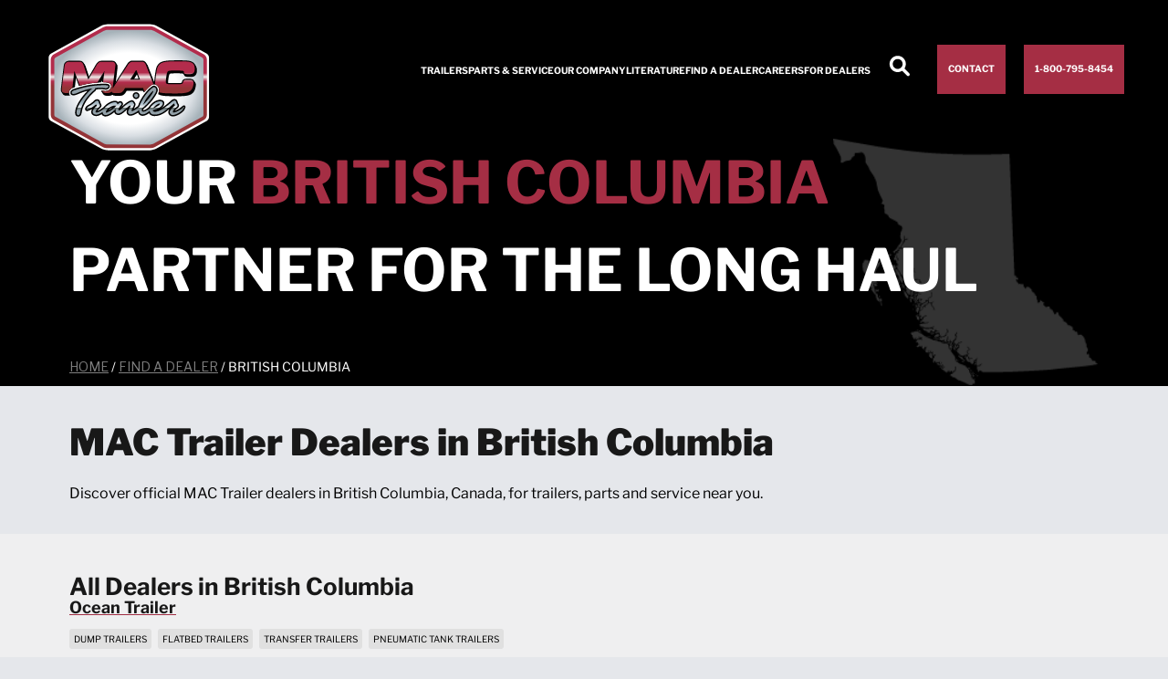

--- FILE ---
content_type: text/html; charset=UTF-8
request_url: https://www.mactrailer.com/british-columbia
body_size: 8751
content:
<!doctype html><html lang="en"><head>
    <title>British Columbia</title>
    <link rel="shortcut icon" href="https://www.mactrailer.com/hubfs/MacTrailer_September2022/images/MAC-Trailer-Fav.png">

    
    <meta charset="utf-8">
    <meta name="description" content="Discover official MAC Trailer dealers in British Columbia, Canada, for trailers, parts and service near you.">
    
      <meta property="og:type" content="website">
    

    

    
    
    
    <link rel="preload" as="font" href="https://www.mactrailer.com/hubfs/raw_assets/public/mac-trailer-2025/mac-trailer-2025/webfonts/LibreFranklin.woff2" crossorigin>
    <link rel="preload" as="font" href="https://www.mactrailer.com/hubfs/raw_assets/public/mac-trailer-2025/mac-trailer-2025/webfonts/Oswald.woff2" crossorigin>

    
    <style>
      @font-face {
        font-family: "LibreFranklin";
        font-style: normal;
        font-weight: 100 900;
        font-display: swap;
        src: url(https://www.mactrailer.com/hubfs/raw_assets/public/mac-trailer-2025/mac-trailer-2025/webfonts/LibreFranklin.woff2) format('woff2 supports variations'), url(https://www.mactrailer.com/hubfs/raw_assets/public/mac-trailer-2025/mac-trailer-2025/webfonts/LibreFranklin.woff2) format('woff2-variations');
      }

      @font-face {
        font-family: "Oswald";
        font-style: normal;
        font-weight: 100 900;
        font-display: swap;
        src: url(https://www.mactrailer.com/hubfs/raw_assets/public/mac-trailer-2025/mac-trailer-2025/webfonts/Oswald.woff2) format('woff2 supports variations'), url(https://www.mactrailer.com/hubfs/raw_assets/public/mac-trailer-2025/mac-trailer-2025/webfonts/Oswald.woff2) format('woff2-variations');
      }
    </style>
    <style type="text/css" id="criticalStyles">:root {
  font-size: 62.5%;
  font-family: "LibreFranklin", sans-serif;
}

html {
  width: 100%;
  max-width: 100%;
  overflow-x: hidden;
}

body {
  padding: 0;
  margin: 0;
  color: #000000;
  font-size: 1.6rem;
  line-height: 2.4rem;
  width: 100%;
  max-width: 100%;
  overflow-x: hidden;
}

.sr-only {
  border: 0 !important;
  clip: rect(0, 0, 0, 0) !important;
  height: 1px !important;
  overflow: hidden !important;
  padding: 0 !important;
  position: absolute !important;
  white-space: nowrap !important;
  width: 1px !important;
}

h1, h2, p {
  margin: 0;
}

h1 {
  line-height: 9.6rem;
}

h2 {
  line-height: 6rem;
}

.container {
  width: 1100px;
  margin: 0 auto;
  max-width: 100%;
}
.container.flex {
  display: flex;
  flex-wrap: wrap;
  justify-content: space-between;
}
.container .col-6 {
  width: 49%;
}
.container .col-4 {
  width: 32%;
}
.container .col-full {
  width: 100%;
  max-width: 100%;
}

.align-left {
  text-align: left;
}

.align-center {
  text-align: center;
}

.align-right {
  text-align: right;
}

.hero {
  background-size: cover;
  background-position: center;
  background-repeat: no-repeat;
  position: relative;
  overflow: hidden;
  background-color: #E5E7EB;
}
.hero-background {
  z-index: 0;
  position: absolute;
  width: 100%;
  height: 100%;
  max-width: 100%;
  max-height: 100%;
  top: 0;
  left: 0;
  pointer-events: none;
}
.hero-background-video {
  object-fit: cover;
  width: 100%;
  height: 100%;
  object-position: center;
}
.hero .container {
  position: relative;
  z-index: 1;
  margin-bottom: 0;
}
.hero.content {
  text-align: center;
  padding: 70px 20px 60px;
  color: #3A5063;
}
.hero.content h1 {
  margin-bottom: 15px;
}
.hero.content h2 {
  margin-bottom: 10px;
}
.hero.content h3 {
  margin-bottom: 24px;
}
.hero.content p {
  margin-bottom: 28px;
}
.hero.content.bg {
  color: #fff;
  text-shadow: 0px 4px 4px rgba(0, 0, 0, 0.25);
}
.hero.content.bg h1,
.hero.content.bg h2,
.hero.content.bg h3,
.hero.content.bg h4,
.hero.content.bg h5,
.hero.content.bg h6,
.hero.content.bg p {
  color: #fff;
}
.hero.home {
  padding: 142px 0 60px;
}
.hero.home .content {
  width: 670px;
  max-width: 100%;
  margin: 0 auto 0 0;
  background-color: rgba(0, 0, 0, 0.8);
  position: relative;
  padding: 15px 25px 24px 108px;
  box-sizing: border-box;
}
.hero.home .content span {
  display: block;
  margin-bottom: 20px;
  color: #fff;
  font-size: 1.8rem;
  line-height: 2.2rem;
}
.hero.home h1 {
  color: #fff;
  text-shadow: 0px 4px 4px rgba(0, 0, 0, 0.25);
  letter-spacing: 0;
  margin-bottom: 10px;
  text-wrap: wrap;
  font-family: "LibreFranklin", sans-serif;
  font-size: 5.5rem;
  line-height: 6rem;
  font-weight: 900;
  text-transform: uppercase;
}
.hero.category {
  height: 750px;
  display: flex;
  flex-direction: column;
  position: relative;
  overflow: visible;
  max-height: 75vh;
}
.hero.category .hero__background {
  position: absolute;
  z-index: 0;
  top: 0;
  left: 0;
  height: 100%;
  width: 100%;
  pointer-events: none;
}
.hero.category .hero__background-video {
  width: 100%;
  height: 100%;
  object-fit: cover;
  z-index: 1;
  object-position: top center;
}
.hero.category h1 {
  color: #fff;
  text-transform: uppercase;
  margin: 0;
  display: block;
  position: absolute;
  width: 1200px;
  max-width: 100%;
  text-align: center;
  bottom: -60px;
  left: calc(50% - 600px);
  font-size: 11rem;
  line-height: 9.6rem;
  z-index: 10;
}

.header {
  display: flex;
  background-color: #000 !important;
  color: #fff !important;
  padding: 40px 48px;
  overflow: visible;
}
.header-left {
  position: relative;
  width: 0;
}
.header-left #hs_cos_wrapper_site_logo {
  position: absolute;
  top: -28px;
  z-index: 9;
}
.header-right {
  display: flex;
  flex: 1;
  align-items: center;
  flex-direction: row;
  justify-content: flex-end;
  margin-left: 200px;
}
.header-right .search-panel {
  position: relative;
}
.header-right .search-panel #searchPanelInner {
  position: absolute;
  width: 300px;
  background-color: #fff;
  padding: 9px;
  box-sizing: border-box;
  bottom: -60px;
  z-index: 10;
  display: none;
}
.header-right .search-panel #searchPanelInner.visible {
  display: block;
}
.header-right .search-panel #searchPanelInner #hs_cos_wrapper_site_search form.hs-search-field__form {
  display: flex;
  flex-wrap: wrap;
  flex-direction: row;
}
.header-right .search-panel #searchPanelInner #hs_cos_wrapper_site_search form.hs-search-field__form input[type=search] {
  border: none;
  border-bottom: 2px solid #000;
  border-radius: 0;
  margin-right: 4px;
  font-family: "LibreFranklin", sans-serif;
  font-size: 1.8rem;
  line-height: 2.2rem;
}
.header-right .search-panel #searchPanelInner #hs_cos_wrapper_site_search form.hs-search-field__form label.hs-search-field__label {
  display: none;
}
.header-right .search-panel #searchPanelInner #hs_cos_wrapper_site_search form.hs-search-field__form button {
  border-radius: 0;
  background: none;
  border: none;
}
.header-right .search-panel .search-icon {
  margin-left: 20px;
  margin-right: 13px;
}
.header-right .button {
  margin-left: 17px;
}
.header-right .button.phone-button {
  min-width: 177px;
}

/* Tablet styles */
@media (max-width: 1200px) {
  .header {
    padding: 16px 20px 16px 10px;
  }
  .header-left #hs_cos_wrapper_site_logo {
    position: absolute;
    top: -10px;
    z-index: 9;
  }
  .header-left #hs_cos_wrapper_site_logo img.hs-image-widget {
    height: 74px !important;
    width: auto !important;
  }
  .header-right .search-panel {
    display: none;
  }
  .header-right .button {
    display: none;
  }
  div[role=button].hs-tools-menu {
    display: none;
  }
  .hero.category h1 {
    width: 100%;
    left: 0;
  }
}
/* Mobile Styles */
@media (max-width: 767px) {
  .container {
    padding: 0 20px;
    box-sizing: border-box;
  }
  .container .col-6 {
    width: 100%;
    max-width: 100%;
  }
  .container:has(table) {
    overflow-x: auto;
  }
  .hero.home {
    display: flex;
    flex-direction: column;
    height: 750px;
    padding: 0;
  }
  .hero.home .hero-background {
    height: 375px;
  }
  .hero.home .hero-background video {
    max-height: 100%;
    object-fit: cover;
  }
  .hero.home .content {
    width: 100%;
    margin: auto 0 0 0;
    padding: 0 20px 65px;
    background-color: #000000;
    text-align: center;
    box-sizing: border-box;
    height: 375px;
  }
  .hero.home .content h1 {
    margin-top: -25px;
    max-width: 100%;
    font-size: 4.8rem;
    line-height: 4.8rem;
    display: inline-block;
  }
  .hero.home .content span {
    margin-bottom: 30px;
    font-weight: 700;
  }
  .hero.category {
    height: 250px;
  }
  .hero.category h1 {
    font-size: clamp(4rem, 10vw, 5rem);
    line-height: 1.2;
    width: 100vw;
    left: 0;
    bottom: 0;
    transform: translateY(50%);
  }
  /*.header {
    padding: 16px 20px 16px 10px;

    &-left {
      #hs_cos_wrapper_site_logo {
        position: absolute;
        top: -10px;
        z-index: 9;

        img.hs-image-widget {
          height: 74px !important;
          width: auto !important;
        }
      }
    }

    &-right {
      .search-panel {
        display: none;
      }

      .button {
        display: none;
      }
    }
  }*/
}
      header.header#header {
        position: relative;
        padding: 49px 48px;
      }

      header .header-left {
        z-index: 9999;
      }

      .mac-breadcrumb {
        position: absolute;
        top: 100%;
        z-index: 8;
        left: 0;
        background-color: #1E2027B3;
        margin: 0;
        display: flex;
        list-style-type: none;
        width: 100%;
        font-size: 1.4rem;
        line-height: 4.5rem;
        padding: 0 20px 0 354px;
      }

      .mac-breadcrumb li {
        margin-right: 4px;
      }

      .mac-breadcrumb li a {
        color: #fff;
        font-weight: 700;
      }

      .mac-breadcrumb li a:hover {
        color: #fff;
      }

      @media (max-width: 1200px) {
        .mac-breadcrumb {
          display: none;
        }

        header.header#header {
          padding: 16px 20px;
        }
      }
</style>

    
    
		
    

    
    

    
    
    <link rel="stylesheet" type="text/css" href="//cdn.jsdelivr.net/npm/slick-carousel@1.8.1/slick/slick.css">
    
    <meta name="viewport" content="width=device-width, initial-scale=1">

    <script src="/hs/hsstatic/jquery-libs/static-1.1/jquery/jquery-1.7.1.js"></script>
<script>hsjQuery = window['jQuery'];</script>
    <meta property="og:description" content="Discover official MAC Trailer dealers in British Columbia, Canada, for trailers, parts and service near you.">
    <meta property="og:title" content="British Columbia">
    <meta name="twitter:description" content="Discover official MAC Trailer dealers in British Columbia, Canada, for trailers, parts and service near you.">
    <meta name="twitter:title" content="British Columbia">

    

    
    <style>
a.cta_button{-moz-box-sizing:content-box !important;-webkit-box-sizing:content-box !important;box-sizing:content-box !important;vertical-align:middle}.hs-breadcrumb-menu{list-style-type:none;margin:0px 0px 0px 0px;padding:0px 0px 0px 0px}.hs-breadcrumb-menu-item{float:left;padding:10px 0px 10px 10px}.hs-breadcrumb-menu-divider:before{content:'›';padding-left:10px}.hs-featured-image-link{border:0}.hs-featured-image{float:right;margin:0 0 20px 20px;max-width:50%}@media (max-width: 568px){.hs-featured-image{float:none;margin:0;width:100%;max-width:100%}}.hs-screen-reader-text{clip:rect(1px, 1px, 1px, 1px);height:1px;overflow:hidden;position:absolute !important;width:1px}
</style>

<link class="hs-async-css" rel="preload" href="https://www.mactrailer.com/hubfs/hub_generated/template_assets/1/195708981373/1767813937661/template_theme.min.css" as="style" onload="this.onload=null;this.rel='stylesheet'">
<noscript><link rel="stylesheet" href="https://www.mactrailer.com/hubfs/hub_generated/template_assets/1/195708981373/1767813937661/template_theme.min.css"></noscript>
<link class="hs-async-css" rel="preload" href="https://www.mactrailer.com/hubfs/hub_generated/template_assets/1/195706719542/1767813935136/template_theme-overrides.min.css" as="style" onload="this.onload=null;this.rel='stylesheet'">
<noscript><link rel="stylesheet" href="https://www.mactrailer.com/hubfs/hub_generated/template_assets/1/195706719542/1767813935136/template_theme-overrides.min.css"></noscript>
<link rel="stylesheet" href="https://www.mactrailer.com/hubfs/hub_generated/module_assets/1/195706719488/1761317991157/module_megamenu.min.css">
<link rel="stylesheet" href="https://7052064.fs1.hubspotusercontent-na1.net/hubfs/7052064/hub_generated/module_assets/1/-2712622/1768578375189/module_search_input.min.css">

<style>
  #hs_cos_wrapper_site_search .hs-search-field__bar>form { border-radius:px; }

#hs_cos_wrapper_site_search .hs-search-field__bar>form>label {}

#hs_cos_wrapper_site_search .hs-search-field__bar>form>.hs-search-field__input { border-radius:px; }

#hs_cos_wrapper_site_search .hs-search-field__button { border-radius:px; }

#hs_cos_wrapper_site_search .hs-search-field__button:hover,
#hs_cos_wrapper_site_search .hs-search-field__button:focus {}

#hs_cos_wrapper_site_search .hs-search-field__button:active {}

#hs_cos_wrapper_site_search .hs-search-field--open .hs-search-field__suggestions { border-radius:px; }

#hs_cos_wrapper_site_search .hs-search-field--open .hs-search-field__suggestions a {}

#hs_cos_wrapper_site_search .hs-search-field--open .hs-search-field__suggestions a:hover {}

</style>

<link rel="stylesheet" href="https://www.mactrailer.com/hubfs/hub_generated/module_assets/1/171887233032/1741897050420/module_State_Layout.min.css">
<link rel="stylesheet" href="https://www.mactrailer.com/hubfs/hub_generated/module_assets/1/195708981302/1757340525485/module_footer-single-link.min.css">
<link rel="stylesheet" href="https://www.mactrailer.com/hubfs/hub_generated/module_assets/1/195708981306/1757340525676/module_footer-socials.min.css">
<link rel="stylesheet" href="https://www.mactrailer.com/hubfs/hub_generated/module_assets/1/195706719399/1757340525142/module_footer-menu.min.css">
<style>
  @font-face {
    font-family: "Libre Franklin";
    font-weight: 400;
    font-style: normal;
    font-display: swap;
    src: url("/_hcms/googlefonts/Libre_Franklin/regular.woff2") format("woff2"), url("/_hcms/googlefonts/Libre_Franklin/regular.woff") format("woff");
  }
  @font-face {
    font-family: "Libre Franklin";
    font-weight: 700;
    font-style: normal;
    font-display: swap;
    src: url("/_hcms/googlefonts/Libre_Franklin/700.woff2") format("woff2"), url("/_hcms/googlefonts/Libre_Franklin/700.woff") format("woff");
  }
  @font-face {
    font-family: "Libre Franklin";
    font-weight: 700;
    font-style: normal;
    font-display: swap;
    src: url("/_hcms/googlefonts/Libre_Franklin/700.woff2") format("woff2"), url("/_hcms/googlefonts/Libre_Franklin/700.woff") format("woff");
  }
</style>

<!-- Editor Styles -->
<style id="hs_editor_style" type="text/css">
.dnd_area-row-0-force-full-width-section > .row-fluid {
  max-width: none !important;
}
/* HubSpot Styles (default) */
.dnd_area-row-0-padding {
  padding-top: 0px !important;
  padding-bottom: 0px !important;
  padding-left: 0px !important;
  padding-right: 0px !important;
}
</style>
    
  <script data-search_input-config="config_site_search" type="application/json">
  {
    "autosuggest_results_message": "Results for \u201C[[search_term]]\u201D",
    "autosuggest_no_results_message": "There are no autosuggest results for \u201C[[search_term]]\u201D",
    "sr_empty_search_field_message": "There are no suggestions because the search field is empty.",
    "sr_autosuggest_results_message": "There are currently [[number_of_results]] auto-suggested results for [[search_term]]. Navigate to the results list by pressing the down arrow key, or press return to search for all results.",
    "sr_search_field_aria_label": "This is a search field with an auto-suggest feature attached.",
    "sr_search_button_aria_label": "Search"
  }
  </script>

  <script id="hs-search-input__valid-content-types" type="application/json">
    [
      
        "SITE_PAGE",
      
        "LANDING_PAGE",
      
        "BLOG_POST",
      
        "LISTING_PAGE",
      
        "KNOWLEDGE_ARTICLE",
      
        "HS_CASE_STUDY"
      
    ]
  </script>


    
<!--  Added by GoogleAnalytics4 integration -->
<script>
var _hsp = window._hsp = window._hsp || [];
window.dataLayer = window.dataLayer || [];
function gtag(){dataLayer.push(arguments);}

var useGoogleConsentModeV2 = true;
var waitForUpdateMillis = 1000;


if (!window._hsGoogleConsentRunOnce) {
  window._hsGoogleConsentRunOnce = true;

  gtag('consent', 'default', {
    'ad_storage': 'denied',
    'analytics_storage': 'denied',
    'ad_user_data': 'denied',
    'ad_personalization': 'denied',
    'wait_for_update': waitForUpdateMillis
  });

  if (useGoogleConsentModeV2) {
    _hsp.push(['useGoogleConsentModeV2'])
  } else {
    _hsp.push(['addPrivacyConsentListener', function(consent){
      var hasAnalyticsConsent = consent && (consent.allowed || (consent.categories && consent.categories.analytics));
      var hasAdsConsent = consent && (consent.allowed || (consent.categories && consent.categories.advertisement));

      gtag('consent', 'update', {
        'ad_storage': hasAdsConsent ? 'granted' : 'denied',
        'analytics_storage': hasAnalyticsConsent ? 'granted' : 'denied',
        'ad_user_data': hasAdsConsent ? 'granted' : 'denied',
        'ad_personalization': hasAdsConsent ? 'granted' : 'denied'
      });
    }]);
  }
}

gtag('js', new Date());
gtag('set', 'developer_id.dZTQ1Zm', true);
gtag('config', 'G-19021152');
</script>
<script async src="https://www.googletagmanager.com/gtag/js?id=G-19021152"></script>

<!-- /Added by GoogleAnalytics4 integration -->

<!--  Added by GoogleTagManager integration -->
<script>
var _hsp = window._hsp = window._hsp || [];
window.dataLayer = window.dataLayer || [];
function gtag(){dataLayer.push(arguments);}

var useGoogleConsentModeV2 = true;
var waitForUpdateMillis = 1000;



var hsLoadGtm = function loadGtm() {
    if(window._hsGtmLoadOnce) {
      return;
    }

    if (useGoogleConsentModeV2) {

      gtag('set','developer_id.dZTQ1Zm',true);

      gtag('consent', 'default', {
      'ad_storage': 'denied',
      'analytics_storage': 'denied',
      'ad_user_data': 'denied',
      'ad_personalization': 'denied',
      'wait_for_update': waitForUpdateMillis
      });

      _hsp.push(['useGoogleConsentModeV2'])
    }

    (function(w,d,s,l,i){w[l]=w[l]||[];w[l].push({'gtm.start':
    new Date().getTime(),event:'gtm.js'});var f=d.getElementsByTagName(s)[0],
    j=d.createElement(s),dl=l!='dataLayer'?'&l='+l:'';j.async=true;j.src=
    'https://www.googletagmanager.com/gtm.js?id='+i+dl;f.parentNode.insertBefore(j,f);
    })(window,document,'script','dataLayer','GTM-NJZJDS8');

    window._hsGtmLoadOnce = true;
};

_hsp.push(['addPrivacyConsentListener', function(consent){
  if(consent.allowed || (consent.categories && consent.categories.analytics)){
    hsLoadGtm();
  }
}]);

</script>

<!-- /Added by GoogleTagManager integration -->

    <link rel="canonical" href="https://www.mactrailer.com/british-columbia">

<script src="https://kit.fontawesome.com/279e5e7b5b.js" crossorigin="anonymous"></script>
<meta name="google-site-verification" content="97fCJzI1Zn2gtWmUFEcc6o31o6hLME_KdzhozGQ2dX4"><!--comment-->

<meta property="og:url" content="https://www.mactrailer.com/british-columbia">
<meta name="twitter:card" content="summary">
<meta http-equiv="content-language" content="en">







    
    <script type="application/json">
      {
        "@context": "https://schema.org",
        "@type": "LocalBusiness"
      }
    </script>
    
    
    
    
    
    <script type="text/javascript" src="https://www.googletagmanager.com/gtag/js?id=ID_HERE" defer></script>
  <meta name="generator" content="HubSpot"></head>
  <body>
<!--  Added by GoogleTagManager integration -->
<noscript><iframe src="https://www.googletagmanager.com/ns.html?id=GTM-NJZJDS8" height="0" width="0" style="display:none;visibility:hidden"></iframe></noscript>

<!-- /Added by GoogleTagManager integration -->

    <div class="body-wrapper   hs-content-id-172040796503 hs-site-page page ">
      
        <div data-global-resource-path="mac-trailer-2025/mac-trailer-2025/templates/partials/header.html"><header class="header" id="header">
  <a href="#main-content" class="sr-only">Skip to content</a>

  <div class="header-left">
    <div id="hs_cos_wrapper_site_logo" class="hs_cos_wrapper hs_cos_wrapper_widget hs_cos_wrapper_type_module widget-type-logo" style="" data-hs-cos-general-type="widget" data-hs-cos-type="module">
  






















  
  <span id="hs_cos_wrapper_site_logo_hs_logo_widget" class="hs_cos_wrapper hs_cos_wrapper_widget hs_cos_wrapper_type_logo" style="" data-hs-cos-general-type="widget" data-hs-cos-type="logo"><a href="/" id="hs-link-site_logo_hs_logo_widget" style="border-width:0px;border:0px;"><img src="https://www.mactrailer.com/hubfs/logo-2.svg" class="hs-image-widget " height="150" style="height: auto;width:187px;border-width:0px;border:0px;" width="187" alt="MAC Trailer Logo" title="MAC Trailer Logo" loading="eager"></a></span>
</div>
  </div>

  <div class="header-right">
    <div id="hs_cos_wrapper_megamenu" class="hs_cos_wrapper hs_cos_wrapper_widget hs_cos_wrapper_type_module" style="" data-hs-cos-general-type="widget" data-hs-cos-type="module"><div class="megamenu">
  <ul class="nav">
  
    
      <li class="nav-item">
        <a href="https://www.mactrailer.com/trailers">Trailers</a>

        
          <div class="subnav">
            <ul>
              
                
                

                <li><a href="https://www.mactrailer.com/dump-trailers">Dump Trailers</a></li>
              
                
                

                <li><a href="https://www.mactrailer.com/flatbed-trailers">Flatbed Trailers</a></li>
              
                
                

                <li><a href="https://www.mactrailer.com/pneumatic-tank-trailers">Pneumatic Tank Trailers</a></li>
              
                
                

                <li><a href="https://www.mactrailer.com/transfer-trailers">Transfer Trailers</a></li>
              
                
                

                <li><a href="https://www.mactrailer.com/dump-truck-bodies">Dump Truck Bodies</a></li>
              
                
                

                <li><a href="https://www.mactrailer.com/liquid-tank-trailers">Liquid Tank Trailers</a></li>
              
                
                

                <li><a href="https://www.mactrailer.com/real-rigs">Real Rigs</a></li>
              
            </ul>
          </div>
        
      </li>
    
  
    
      <li class="nav-item">
        <a href="#">Parts &amp; Service</a>

        
          <div class="subnav">
            <ul>
              
                
                

                <li><a href="https://www.mactrailer.com/warranty">Warranty</a></li>
              
                
                

                <li><a href="https://www.mactrailer.com/parts">Parts</a></li>
              
                
                

                <li><a href="https://www.mactrailer.com/service">Service</a></li>
              
            </ul>
          </div>
        
      </li>
    
  
    
      <li class="nav-item">
        <a href="https://www.mactrailer.com/our-company">Our Company</a>

        
          <div class="subnav">
            <ul>
              
                
                

                <li><a href="https://www.mactrailer.com/our-company/tradeshows">Events</a></li>
              
                
                

                <li><a href="https://www.mactrailer.com/our-company/our-family-brands">Our Family Brands</a></li>
              
                
                

                <li><a href="https://www.mactrailer.com/our-company/history">History</a></li>
              
                
                

                <li><a href="https://www.mactrailer.com/research-development">Research &amp; Development</a></li>
              
            </ul>
          </div>
        
      </li>
    
  
    
      <li class="nav-item">
        <a href="https://www.mactrailer.com/literature">Literature</a>

        
      </li>
    
  
    
      <li class="nav-item">
        <a href="https://www.mactrailer.com/dealers">Find a Dealer</a>

        
      </li>
    
  
    
      <li class="nav-item">
        <a href="https://www.mactrailer.com/careers">Careers</a>

        
      </li>
    
  
    
      <li class="nav-item">
        <a href="#">For Dealers</a>

        
          <div class="subnav">
            <ul>
              
                
                

                <li><a href="https://www.mactrailer.com/dealer-experience">Dealer Experience</a></li>
              
                
                

                <li><a href="https://www.mactrailer.com/mac-trailer-dealer-training">Dealer Training</a></li>
              
                
                

                <li><a href="https://www.mactrailer.com/new-dealer-request">Become A Dealer</a></li>
              
            </ul>
          </div>
        
      </li>
    
  
  </ul>
</div>
<a href="#" class="mobile-menu-button" id="mobileMenuOpen"><img src="https://www.mactrailer.com/hubfs/raw_assets/public/mac-trailer-2025/mac-trailer-2025/images/icons/mobile-menu.svg" alt="" loading="lazy"></a>
<div class="mobile-menu-container">
  <div class="mobile-menu" id="mobileMenu">
    <div class="mobile-menu-top">
      <a href="#" class="mobile-menu-close" id="mobileMenuClose"><img src="https://www.mactrailer.com/hubfs/raw_assets/public/mac-trailer-2025/mac-trailer-2025/images/icons/close-white.svg" alt="" loading="lazy"></a>
    </div>
    <div class="mobile-menu-nav">
      
        <details>
          <summary>
            <a href="https://www.mactrailer.com/trailers">Trailers</a>
          </summary>
          
          <div class="mobile-menu-subnav">
            <ul>
              
                
                

                <li><a href="https://www.mactrailer.com/dump-trailers">Dump Trailers</a></li>
              
                
                

                <li><a href="https://www.mactrailer.com/flatbed-trailers">Flatbed Trailers</a></li>
              
                
                

                <li><a href="https://www.mactrailer.com/pneumatic-tank-trailers">Pneumatic Tank Trailers</a></li>
              
                
                

                <li><a href="https://www.mactrailer.com/transfer-trailers">Transfer Trailers</a></li>
              
                
                

                <li><a href="https://www.mactrailer.com/dump-truck-bodies">Dump Truck Bodies</a></li>
              
                
                

                <li><a href="https://www.mactrailer.com/liquid-tank-trailers">Liquid Tank Trailers</a></li>
              
                
                

                <li><a href="https://www.mactrailer.com/real-rigs">Real Rigs</a></li>
              
            </ul>
          </div>
          
        </details>
      
        <details>
          <summary>
            <a href="#">Parts &amp; Service</a>
          </summary>
          
          <div class="mobile-menu-subnav">
            <ul>
              
                
                

                <li><a href="https://www.mactrailer.com/warranty">Warranty</a></li>
              
                
                

                <li><a href="https://www.mactrailer.com/parts">Parts</a></li>
              
                
                

                <li><a href="https://www.mactrailer.com/service">Service</a></li>
              
            </ul>
          </div>
          
        </details>
      
        <details>
          <summary>
            <a href="https://www.mactrailer.com/our-company">Our Company</a>
          </summary>
          
          <div class="mobile-menu-subnav">
            <ul>
              
                
                

                <li><a href="https://www.mactrailer.com/our-company/tradeshows">Events</a></li>
              
                
                

                <li><a href="https://www.mactrailer.com/our-company/our-family-brands">Our Family Brands</a></li>
              
                
                

                <li><a href="https://www.mactrailer.com/our-company/history">History</a></li>
              
                
                

                <li><a href="https://www.mactrailer.com/research-development">Research &amp; Development</a></li>
              
            </ul>
          </div>
          
        </details>
      
        <details>
          <summary>
            <a href="https://www.mactrailer.com/literature">Literature</a>
          </summary>
          
        </details>
      
        <details>
          <summary>
            <a href="https://www.mactrailer.com/dealers">Find a Dealer</a>
          </summary>
          
        </details>
      
        <details>
          <summary>
            <a href="https://www.mactrailer.com/careers">Careers</a>
          </summary>
          
        </details>
      
        <details>
          <summary>
            <a href="#">For Dealers</a>
          </summary>
          
          <div class="mobile-menu-subnav">
            <ul>
              
                
                

                <li><a href="https://www.mactrailer.com/dealer-experience">Dealer Experience</a></li>
              
                
                

                <li><a href="https://www.mactrailer.com/mac-trailer-dealer-training">Dealer Training</a></li>
              
                
                

                <li><a href="https://www.mactrailer.com/new-dealer-request">Become A Dealer</a></li>
              
            </ul>
          </div>
          
        </details>
      
    </div>
    <div class="mobile-menu-bottom">
      <div class="mobile-menu-search">
        
        <input type="text" name="q" id="mobileSearchBox">
        <button id="mobileSearchButton" class="mobile-search-button"><img src="https://www.mactrailer.com/hubfs/raw_assets/public/mac-trailer-2025/mac-trailer-2025/images/icons/search.svg" alt="Search MAC Trailer" loading="lazy"></button>
      </div>
      <a href="tel:18007958454" class="button style-1">1-800-795-8454</a><br>
      <a href="/contact" class="button style-1">Contact</a>
    </div>
  </div> <!-- #mobileMenu -->
</div> <!-- .mobile-menu-container -->


<script>
  if (document.readyState !== 'loading') {
    megaInit();
  } else {
    document.addEventListener('DOMContentLoaded', function(){
      megaInit();
    });
  }
  
  function megaInit() {
    const mobileMenuOpen = document.getElementById('mobileMenuOpen');
    const mobileMenuClose = document.getElementById('mobileMenuClose');
    const mobileSearchBox = document.getElementById('mobileSearchBox');
    const mobileSearchButton = document.getElementById('mobileSearchButton');

    addToggleHandler(mobileMenuOpen);
    addToggleHandler(mobileMenuClose);

    mobileSearchBox.addEventListener('keyup', function(e){
      if (e.which == 13) {
        e.preventDefault();
        search(mobileSearchBox);
      }
    });

    mobileSearchButton.addEventListener('click', function(e){
      e.preventDefault();
      search(mobileSearchBox);
    });
  }

  function addToggleHandler(el) {
    el.addEventListener('click', function(e){
      e.preventDefault();
      const mobileMenu = document.getElementById('mobileMenu');
      mobileMenu.classList.toggle('visible');
    });
  }

  function search(textbox){
    let v = textbox.value;

    window.location.href = "/hs-search-results?q=" + encodeURIComponent(v);
  }
</script></div>
    <div class="search-panel" id="searchPanel">
      
      <a href="#" id="searchLink"><img src="https://www.mactrailer.com/hubfs/raw_assets/public/mac-trailer-2025/mac-trailer-2025/images/icons/search.svg" alt="" loading="lazy" class="search-icon"></a>
      <div id="searchPanelInner">
        <div id="hs_cos_wrapper_site_search" class="hs_cos_wrapper hs_cos_wrapper_widget hs_cos_wrapper_type_module" style="" data-hs-cos-general-type="widget" data-hs-cos-type="module">












  












<div class="hs-search-field">
    <div class="hs-search-field__bar hs-search-field__bar--button-inline  ">
      <form data-hs-do-not-collect="true" class="hs-search-field__form" action="/hs-search-results">

        <label class="hs-search-field__label " for="site_search-input">Search</label>

        <input role="combobox" aria-expanded="false" aria-controls="autocomplete-results" aria-label="This is a search field with an auto-suggest feature attached." type="search" class="hs-search-field__input" id="site_search-input" name="q" autocomplete="off" aria-autocomplete="list" placeholder="Search...">

        
          
            <input type="hidden" name="type" value="SITE_PAGE">
          
        
          
        
          
            <input type="hidden" name="type" value="BLOG_POST">
          
        
          
            <input type="hidden" name="type" value="LISTING_PAGE">
          
        
          
        
          
        

        

        <button class="hs-search-field__button " aria-label="Search">
          <span id="hs_cos_wrapper_site_search_" class="hs_cos_wrapper hs_cos_wrapper_widget hs_cos_wrapper_type_icon" style="" data-hs-cos-general-type="widget" data-hs-cos-type="icon"><svg version="1.0" xmlns="http://www.w3.org/2000/svg" viewbox="0 0 512 512" aria-hidden="true"><g id="search1_layer"><path d="M505 442.7L405.3 343c-4.5-4.5-10.6-7-17-7H372c27.6-35.3 44-79.7 44-128C416 93.1 322.9 0 208 0S0 93.1 0 208s93.1 208 208 208c48.3 0 92.7-16.4 128-44v16.3c0 6.4 2.5 12.5 7 17l99.7 99.7c9.4 9.4 24.6 9.4 33.9 0l28.3-28.3c9.4-9.4 9.4-24.6.1-34zM208 336c-70.7 0-128-57.2-128-128 0-70.7 57.2-128 128-128 70.7 0 128 57.2 128 128 0 70.7-57.2 128-128 128z" /></g></svg></span>
           </button>
        <div class="hs-search-field__suggestions-container ">
          <ul id="autocomplete-results" role="listbox" aria-label="term" class="hs-search-field__suggestions">
            
              <li role="option" tabindex="-1" aria-posinset="1" aria-setsize="0" class="results-for show-for-sr">There are no suggestions because the search field is empty.</li>
            
          </ul>
        </div>
      </form>
    </div>
    <div id="sr-messenger" class="hs-search-sr-message-container show-for-sr" role="status" aria-live="polite" aria-atomic="true">
    </div>
</div>

</div>
      </div>
    </div>
    <div id="hs_cos_wrapper_header_buttons" class="hs_cos_wrapper hs_cos_wrapper_widget hs_cos_wrapper_type_module" style="" data-hs-cos-general-type="widget" data-hs-cos-type="module">
  
  
  
  <a class="button style-1" href="https://www.mactrailer.com/contact">Contact</a>

  
  
  
  <a class="button style-1" href="tel:18007958454">1-800-795-8454</a>
</div>
  </div>
  
  
  
  
  
  
  
  
</header>

<script>
  if (document.readyState !== 'loading') {
    headerInit();
  } else {
    document.addEventListener('DOMContentLoaded', function(){
      headerInit();
    });
  }

  function headerInit() {
    const searchLink = document.getElementById('searchLink');

    searchLink.addEventListener('click', function(e){
      e.preventDefault();
      const searchPanel = document.getElementById('searchPanelInner');
      searchPanel.classList.toggle('visible');
    });
  }
</script></div>
      

      

      <main id="main-content" class="body-container-wrapper">
        
<div class="container-fluid body-container body-container--about">
<div class="row-fluid-wrapper">
<div class="row-fluid">
<div class="span12 widget-span widget-type-cell " style="" data-widget-type="cell" data-x="0" data-w="12">

<div class="row-fluid-wrapper row-depth-1 row-number-1 dnd_area-row-0-force-full-width-section dnd-section dnd_area-row-0-padding">
<div class="row-fluid ">
<div class="span12 widget-span widget-type-cell dnd-column" style="" data-widget-type="cell" data-x="0" data-w="12">

<div class="row-fluid-wrapper row-depth-1 row-number-2 dnd-row">
<div class="row-fluid ">
<div class="span12 widget-span widget-type-custom_widget dnd-module" style="" data-widget-type="custom_widget" data-x="0" data-w="12">
<div id="hs_cos_wrapper_widget_1719933227172" class="hs_cos_wrapper hs_cos_wrapper_widget hs_cos_wrapper_type_module" style="" data-hs-cos-general-type="widget" data-hs-cos-type="module">






<article class="state-page">
  <section class="hero">
    <div class="content-container" style="background-image: url(https://www.mactrailer.com/hubfs/British%20Columbia.png);">
      <h1>Your <span style="color: #A52E44;">British Columbia</span> partner for the long haul</h1>
      <p class="breadcrumbs"><a href="/">Home</a> / <a href="/dealers">Find a Dealer</a> / British Columbia</p>
    </div>
  </section>
  <section class="intro">
    <div class="content-container">
      <h2>MAC Trailer Dealers in British Columbia</h2>
      <p>Discover official MAC Trailer dealers in British Columbia, Canada, for trailers, parts and service near you.</p>
    </div>
  </section>
  
  <section class="state-dealers">
    <div class="content-container">
      <h3>All Dealers in British Columbia</h3>
      <div class="state-dealers-row">
        
          <div class="state-dealer">
            <a href="/dealers/ocean-trailer-delta-bc">
            <h5>Ocean Trailer</h5>
            </a>
            
              <span class="dealer-type">Dump Trailers</span>
            
              <span class="dealer-type">Flatbed Trailers</span>
            
              <span class="dealer-type">Transfer Trailers</span>
            
              <span class="dealer-type">Pneumatic Tank Trailers</span>
            
            <p><img src="https://www.mactrailer.com/hubfs/icon-sm-macpin-1.svg" alt="" class="dealer-icon" loading="lazy"> 9076 River Rd. Delta, BC V4G 1B5</p>
          </div>
        
      </div>
    </div>
  </section>
</article></div>

</div><!--end widget-span -->
</div><!--end row-->
</div><!--end row-wrapper -->

</div><!--end widget-span -->
</div><!--end row-->
</div><!--end row-wrapper -->

</div><!--end widget-span -->
</div>
</div>
</div>

      </main>

      
        <div data-global-resource-path="mac-trailer-2025/mac-trailer-2025/templates/partials/footer.html"><footer class="footer">
  <img src="https://www.mactrailer.com/hubfs/raw_assets/public/mac-trailer-2025/mac-trailer-2025/images/icons/mac-logo-white-shadow-2022.png" alt="" loading="lazy" class="logo">
  <div class="footer-container">
    <div class="footer-container-col">
      <div id="hs_cos_wrapper_footer-listings" class="hs_cos_wrapper hs_cos_wrapper_widget hs_cos_wrapper_type_module" style="" data-hs-cos-general-type="widget" data-hs-cos-type="module">
  <p class="listing"><img src="https://www.mactrailer.com/hubfs/pin-icon.svg" alt="" loading="lazy"><span class="listing-text">14599 Commerce St. NE,&nbsp;Alliance, OH&nbsp;44601</span></p>

  <p class="listing"><img src="https://www.mactrailer.com/hubfs/phone-icon.svg" alt="" loading="lazy"><span class="listing-text">Corporate Office: <a href="tel:8007958454" rel="noopener" target="_blank">(800) 795-8454</a></span></p>

  <p class="listing"><img src="https://www.mactrailer.com/hubfs/phone-icon.svg" alt="" loading="lazy"><span class="listing-text">Aftermarket Parts: <a href="tel:8006479424" rel="noopener" target="_blank">(800) 647-9424</a></span></p>

  <p class="listing"><img src="https://www.mactrailer.com/hubfs/envelope-icon.svg" alt="" loading="lazy"><span class="listing-text"><a href="mailto:info@mactrailer.com" rel="noopener">info@mactrailer.com</a></span></p>
</div>
      <div id="hs_cos_wrapper_footer-single-link" class="hs_cos_wrapper hs_cos_wrapper_widget hs_cos_wrapper_type_module" style="" data-hs-cos-general-type="widget" data-hs-cos-type="module"><a href="https://www.mactrailer.com/mac-trailer-photo-contest" class="footer-single-link">JOIN OUR PHOTO CONTEST</a></div>
      <div id="hs_cos_wrapper_footer-socials" class="hs_cos_wrapper hs_cos_wrapper_widget hs_cos_wrapper_type_module" style="" data-hs-cos-general-type="widget" data-hs-cos-type="module"><div class="social-icons">
  
    
    
    
    <a href="https://www.facebook.com/mactrailer" target="_blank" aria-label="(Opens in new tab)"><img src="https://www.mactrailer.com/hubfs/square-facebook-brands.svg" alt="MAC Trailer on Facebook"></a>
  
    
    
    
    <a href="https://www.instagram.com/mac_trailer/" target="_blank" aria-label="(Opens in new tab)"><img src="https://www.mactrailer.com/hubfs/instagram-brands.svg" alt="MAC Trailer on Instagram"></a>
  
    
    
    
    <a href="https://www.youtube.com/channel/UCvd03HICdknYQXKfGA9PB2A" target="_blank" aria-label="(Opens in new tab)"><img src="https://www.mactrailer.com/hubfs/youtube-brands.svg" alt="MAC Trailer on YouTube"></a>
  
    
    
    
    <a href="https://www.linkedin.com/company/mac-trailer/about/" target="_blank" aria-label="(Opens in new tab)"><img src="https://www.mactrailer.com/hubfs/linkedin-brands.svg" alt="MAC Trailer on LinkedIn"></a>
  
</div></div>
    </div>
    <div class="footer-container-divider">
      
    </div>
    <div class="footer-container-col right">
      <div id="hs_cos_wrapper_footer-nav" class="hs_cos_wrapper hs_cos_wrapper_widget hs_cos_wrapper_type_module" style="" data-hs-cos-general-type="widget" data-hs-cos-type="module"><ul class="footer-menu">
  
    <li><a href="https://www.madtrailerleasing.com/">Leasing</a></li>
  
    <li><a href="https://www.mactrailer.com/research-development">R&amp;D</a></li>
  
    <li><a href="https://www.mactrailer.com/used-trailer-sales">Used Trailer Sales</a></li>
  
    <li><a href="https://www.mactrailer.com/our-company/history">History</a></li>
  
    <li><a href="https://www.mactrailer.com/mac-trailer-dealer-training">Dealer Training</a></li>
  
    <li><a href="https://www.mactrailer.com/supplier-center">Suppliers</a></li>
  
    <li><a href="https://www.mactrailer.com/dealer-portal">Dealer Portal</a></li>
  
    <li><a href="https://www.mactrailer.com/careers">Careers</a></li>
  
</ul></div>
      <div class="footer-copyright">
        <p>© Copyright 2026 MAC Trailer | All Rights Reserved.</p>
      </div>
    </div>
  </div>
</footer></div>
      
    </div>
    
    
    
<!-- HubSpot performance collection script -->
<script defer src="/hs/hsstatic/content-cwv-embed/static-1.1293/embed.js"></script>
<script src="https://www.mactrailer.com/hubfs/hub_generated/template_assets/1/195706719557/1767813936365/template_main.min.js"></script>
<script defer src="https://www.mactrailer.com/hubfs/hub_generated/template_assets/1/195706719561/1767813933869/template_auto-text-size.min.js"></script>
<script>
var hsVars = hsVars || {}; hsVars['language'] = 'en';
</script>

<script src="/hs/hsstatic/cos-i18n/static-1.53/bundles/project.js"></script>
<script src="https://7052064.fs1.hubspotusercontent-na1.net/hubfs/7052064/hub_generated/module_assets/1/-2712622/1768578375189/module_search_input.min.js"></script>

<!-- Start of HubSpot Analytics Code -->
<script type="text/javascript">
var _hsq = _hsq || [];
_hsq.push(["setContentType", "standard-page"]);
_hsq.push(["setCanonicalUrl", "https:\/\/www.mactrailer.com\/british-columbia"]);
_hsq.push(["setPageId", "172040796503"]);
_hsq.push(["setContentMetadata", {
    "contentPageId": 172040796503,
    "legacyPageId": "172040796503",
    "contentFolderId": null,
    "contentGroupId": null,
    "abTestId": null,
    "languageVariantId": 172040796503,
    "languageCode": "en",
    
    
}]);
</script>

<script type="text/javascript" id="hs-script-loader" async defer src="/hs/scriptloader/20825231.js"></script>
<!-- End of HubSpot Analytics Code -->


<script type="text/javascript">
var hsVars = {
    render_id: "26bb1860-f28f-4273-82a9-d93751192f32",
    ticks: 1768580758079,
    page_id: 172040796503,
    
    content_group_id: 0,
    portal_id: 20825231,
    app_hs_base_url: "https://app.hubspot.com",
    cp_hs_base_url: "https://cp.hubspot.com",
    language: "en",
    analytics_page_type: "standard-page",
    scp_content_type: "",
    
    analytics_page_id: "172040796503",
    category_id: 1,
    folder_id: 0,
    is_hubspot_user: false
}
</script>


<script defer src="/hs/hsstatic/HubspotToolsMenu/static-1.432/js/index.js"></script>

<script>
console.log('cache clear 17');
</script>


    <script src="https://code.jquery.com/jquery-3.7.1.min.js" integrity="sha256-/JqT3SQfawRcv/BIHPThkBvs0OEvtFFmqPF/lYI/Cxo=" crossorigin="anonymous"></script>
    <script type="text/javascript" src="//cdn.jsdelivr.net/npm/slick-carousel@1.8.1/slick/slick.min.js" defer></script>
    
    
    
  
</body></html>

--- FILE ---
content_type: text/css
request_url: https://www.mactrailer.com/hubfs/hub_generated/template_assets/1/195708981373/1767813937661/template_theme.min.css
body_size: 3564
content:
h3,h4,h5,h6{margin:0}h3{line-height:3.9rme}input[type=checkbox],input[type=radio]{-webkit-appearance:none;appearance:none;background-color:#fff;border:1px solid #e5e7eb;height:14px;vertical-align:top;width:14px}input[type=checkbox]{border-radius:4px}input[type=checkbox]:checked,input[type=checkbox]:indeterminate{background-color:#3366e8;background-position:50%;background-repeat:no-repeat;background-size:contain}input[type=checkbox]:focus{outline-color:#d0e0fb;outline-width:4px}input[type=radio]{border-radius:50%}input[type=radio]:checked{background-color:#3366e8;background-position:50%;background-repeat:no-repeat;background-size:6px;box-sizing:border-box}input[type=radio]:focus{outline-color:#d0e0fb;outline-width:4px}.label,label{display:block;font-size:1.2rem;line-height:1.5rem;margin-bottom:35px}.label:has(input[type=checkbox]),.label:has(input[type=radio]),label:has(input[type=checkbox]),label:has(input[type=radio]){border-radius:8px;display:block;font-size:1.6rem;line-height:2.4rem;margin-bottom:14px}.label:has(input[type=checkbox]).outline,.label:has(input[type=radio]).outline,label:has(input[type=checkbox]).outline,label:has(input[type=radio]).outline{border:1px solid #e5e7eb;padding:14px 16px}.label:has(input[type=checkbox]).outline-large,.label:has(input[type=radio]).outline-large,label:has(input[type=checkbox]).outline-large,label:has(input[type=radio]).outline-large{border:1px solid #e5e7eb;padding:22px 20px}.label:has(input[type=checkbox]).outline-small,.label:has(input[type=radio]).outline-small,label:has(input[type=checkbox]).outline-small,label:has(input[type=radio]).outline-small{border:1px solid #e5e7eb;padding:10px 12px}.label:has(input[type=checkbox]).lined input[type=checkbox]:checked,.label:has(input[type=checkbox]).lined input[type=checkbox]:indeterminate,.label:has(input[type=radio]).lined input[type=checkbox]:checked,.label:has(input[type=radio]).lined input[type=checkbox]:indeterminate,label:has(input[type=checkbox]).lined input[type=checkbox]:checked,label:has(input[type=checkbox]).lined input[type=checkbox]:indeterminate,label:has(input[type=radio]).lined input[type=checkbox]:checked,label:has(input[type=radio]).lined input[type=checkbox]:indeterminate{background-color:#e9ecf7;border-color:#3366e8}.label:has(input[type=checkbox]).lined input[type=radio]:checked,.label:has(input[type=radio]).lined input[type=radio]:checked,label:has(input[type=checkbox]).lined input[type=radio]:checked,label:has(input[type=radio]).lined input[type=radio]:checked{background-color:#e9ecf7;border-color:#3366e8}input[type=email],input[type=password],input[type=phone],input[type=tel],input[type=text],textarea{background-color:#fff;border:3px solid #fff!important;border-radius:0;box-sizing:border-box;font-family:LibreFranklin,sans-serif;font-size:1.6rem;line-height:2.4rem;max-width:100%;outline:none;padding:9px 13px;text-align:left;width:100%!important}input[type=email]:focus,input[type=password]:focus,input[type=phone]:focus,input[type=tel]:focus,input[type=text]:focus,textarea:focus{border:3px solid #979797!important}input[type=email].search,input[type=password].search,input[type=phone].search,input[type=tel].search,input[type=text].search,textarea.search{background-position:14px;background-repeat:no-repeat;background-size:24px 24px;padding-left:52px}input[type=email]::placeholder,input[type=password]::placeholder,input[type=phone]::placeholder,input[type=tel]::placeholder,input[type=text]::placeholder,textarea::placeholder{color:#bfc6cd}.multiselect{position:relative}.multiselect img{display:none;height:16px;position:absolute;right:16px;top:calc(50% - 8px);width:16px}.multiselect img.visible{display:block}.dropdown-menu{background-color:#fff;border:1px solid #d9d9d9;border-radius:4px;box-shadow:0 8px 20px 0 hsla(0,0%,9%,.08);box-sizing:border-box;display:none;margin:0;padding:16px;pointer-events:none;position:absolute;top:70px;width:100%;z-index:3}.dropdown-menu.visible{display:block;pointer-events:all}.dropdown-menu label{align-items:center;color:#7c7c7c;display:flex!important}.dropdown-menu label:has(input[type=checkbox]:checked){color:#181818}.dropdown-menu label:not(:nth-child(2)) input[type=checkbox]{margin-left:16px}.dropdown-menu input[type=checkbox]{height:24px;margin-right:12px;width:24px}.dropdown-menu .field{margin-bottom:24px}input[type=file]{background-color:#000!important;color:#fff!important}.hs-richtext p{color:#fff}.hs_photo_contest_submissions{margin-top:35px}.hs-fieldtype-file{margin-bottom:35px}.hs-fieldtype-file label{font-size:1.4rem;line-height:2.4rem;margin-bottom:0}.drag-and-drop{align-items:center;border:1px dashed #e5e7eb;border-radius:12px;box-sizing:border-box;display:flex;flex-direction:column;max-width:100%;padding:48px;width:100%}.drag-and-drop.disabled{background-color:#f8fafc;color:#d1d5db;pointer-events:none}.drag-and-drop.disabled img{filter:grayscale(1)}.drag-and-drop.disabled a{color:#d1d5db}.drag-and-drop.disabled span{color:#e5e7eb}.drag-and-drop.dragging{background-color:#eff6ff;border-color:#2563eb}.drag-and-drop img{display:block;height:44px;margin-bottom:20px;width:70px}.drag-and-drop p{font-size:1.6rem;font-weight:500;line-height:2.4rem;margin-bottom:4px}.drag-and-drop span{color:#9ca3af;font-size:1.4rem;line-height:2rem}form{display:flex;flex-direction:column;flex-wrap:wrap}form fieldset{box-sizing:border-box;display:flex;gap:12px;justify-content:space-between;margin-bottom:35px!important;max-width:100%!important;width:100%}form fieldset label{margin-bottom:2px}form fieldset .input{margin-right:0!important}form fieldset .field{width:100%}form fieldset ul{list-style-type:none;margin:0;padding-left:0}form .hs-submit{margin-top:50px}form .hs-submit input[type=submit]{background-color:#a52e44;border:3px solid #a52e44!important;border-radius:0;color:#fff;display:block;float:left;font-size:1.8rem;font-weight:700;line-height:2.4rem;min-width:220px;padding:9px 5px;text-transform:uppercase;transition:all .25s ease-in}form .hs-submit input[type=submit]:hover{background-color:#fff;color:#a52e44}.hs_cos_wrapper_type_form h3.form-title{display:none}.hs_cos_wrapper_type_form form .hs-form-field label span{color:#fff}.hs_cos_wrapper_type_form form .hs-form-field .input:has(.hs-input.invalid.error){position:relative}.hs_cos_wrapper_type_form form .hs-form-field .input:has(.hs-input.invalid.error):before{align-items:center;background-color:#dbc600;box-sizing:border-box;color:#000;content:"!";display:flex;font-size:1.6rem;font-weight:900;height:100%;justify-content:center;left:0;position:absolute;text-align:center;top:0;width:12px;z-index:9}.hs_cos_wrapper_type_form form .hs-form-field .hs-input.invalid.error{border:3px solid #dbc600!important;position:relative}.hs_cos_wrapper_type_form form ul.hs-error-msgs{list-style-type:none;margin-bottom:0;padding:0}.hs_cos_wrapper_type_form form ul.hs-error-msgs li label{color:#fff;margin-bottom:0}table{border:none!important;border-collapse:collapse;border-radius:0;box-shadow:none;color:#6b7280;font-family:LibreFranklin,sans-serif;max-width:100%;overflow:hidden;width:100%}table,table thead{background-color:transparent}table thead th{border:1px solid #1f2937!important;border-top:none!important;color:#1f2937;font-size:1.8rem;font-weight:700;line-height:2.7rem}table thead th:first-child{border-left:none!important}table thead th:last-child{border-right:none!important}table td{background-color:transparent;border:1px solid #1f2937!important;border-collapse:collapse;padding:8px 10px}table td:first-child{border-left:none!important}table td:last-child{border-right:none!important}table tr:last-child td{border-bottom:none!important}table:not(:has(thead)) tr:first-child td{border-top:none!important}.card{max-width:31%;overflow:hidden;width:346px!important}.card.border{background-color:#fff;border:1px solid #e5e7eb;border-radius:12px;box-sizing:border-box;color:#6b7280;font-family:LibreFranklin,sans-serif}.card.border .card-content{font-weight:500}.card.blog{color:#475467;padding:24px}.card.blog .card-image{margin-bottom:32px}.card.blog .card-bottom{padding:0}.card.blog .card-bottom .card-content{color:#475467;font-weight:400}.card-bottom{padding:20px}.card-content{margin-bottom:16px}.card-content:not(:first-child){margin-top:16px}.card-title{color:#000;font-size:1.8rem;font-weight:700;line-height:2.7rem;margin-bottom:5px}.card-title a{color:#000}.card-subtitle{font-size:1.4rem;font-weight:600;line-height:2rem;text-transform:uppercase}.card .card-buttons .button{font-weight:600;margin-right:10px}.card .card-buttons .card-link{color:#2563eb;font-size:1.5rem;font-weight:600;line-height:2.3rem;padding:14px 16px}.card .card-social{display:flex;flex-wrap:wrap}.card .card-social img{display:inline-block;height:24px;margin-right:20px;width:24px}.card-image{max-height:414px;max-width:100%;width:100%}.card .blog-tag{color:#6b7280;font-size:1.4rem;font-weight:600;line-height:2rem;margin-bottom:12px}.card .blog-title{color:#3a5063;font-size:2.4rem;font-weight:600;line-height:3.2rem}.card .event-location{color:#101828;font-size:1.4rem;line-height:2rem;margin-bottom:32px;margin-top:32px}.person{align-items:center;display:flex}.person img{object-fit:contain}.person .placeholder,.person img{border-radius:50%;height:40px;margin-right:14px;width:40px}.person .placeholder{align-items:center;background-color:#f9f5ff;color:#7f56d9;display:flex;font-size:1.4rem;justify-content:center;line-height:2rem}.person-text{flex:1}.person-text .primary-line{color:#101828;font-size:1.4rem;line-height:2rem}.person-text .secondary-line{color:#475467;font-size:1.4rem;font-weight:500;line-height:2rem}.button{background-color:#fff;border-radius:0;box-sizing:border-box;display:inline-block;font-family:LibreFranklin,sans-serif;font-size:1.8rem;font-weight:700;line-height:2.2rem;padding:13px 9px;text-decoration:none;text-transform:uppercase;transition:all .25s ease-in}.button.large{padding:22px 20px}.button.small{padding:10px 12px}.button:focus{outline-color:#c7c9cd;outline-width:4px}.button.style-1{background-color:#a52e44;border:3px solid #a52e44;color:#fff}.button.style-1:hover{background-color:#fff;box-sizing:border-box;color:#a52e44}.button.style-2{background-color:#6b7280;border:none;color:#fff}.button.style-2:hover{background-color:#4b5563}.button.style-3{border:1px solid #1f2937;color:#1f2937}.button.style-3:hover{border-color:#6b7280;color:#6b7280}.button.style-4{border:1px solid #6b7280;color:#6b7280}.button.style-4:hover{border-color:#1f2937;color:#1f2937}.button.style-5{border:1px solid #e5e7eb;box-shadow:0 1px 2px 0 rgba(0,0,0,.05);color:#1f2937}.button.style-5:hover{background-color:#f8fafc}.button.style-6{border:1px solid #e5e7eb;box-shadow:0 1px 2px 0 rgba(0,0,0,.05);color:#6b7280}.button.style-6:hover{background-color:#f8fafc}.pill{border-radius:16px;font-size:1.2rem;line-height:1.8rem;padding:2px 6px}.pill.success{background-color:#ecfdf3;color:#027a48}.pill.neutral{background-color:#f2f4f7;color:#344054}.pill.fail{background-color:#fef3f2;color:#b42318}.block-content{background-color:#e5e7eb;color:#3a5063;display:flex;font-size:1.6rem;line-height:2.4rem}.block-content.cols-50-50{padding:120px 0}.block-content.cols-50-50 .col{width:50%}.block-content.cols-50-50 .col-inner{box-sizing:border-box;max-width:100%;width:570px}.block-content.cols-30-70 .col:first-child{width:70%}.block-content.cols-30-70 .col:last-child{width:30%}.block-content.cols-30-70 .col-inner{box-sizing:border-box;max-width:100%;width:942px}.block-content .col:not(:has(.col-inner)) img{height:100%;max-height:100%;object-fit:contain;object-position:center;width:100%}.block-content h2,.block-content h3,.block-content p{margin-bottom:18px}.block-content .col{display:flex;flex-direction:column;justify-content:center}.block-content .col-inner{margin:0 0 0 auto;padding:70px 20px}.block-content.img-first{flex-direction:row-reverse}.block-content.img-first .col-inner{margin:0 auto 0 0}.block-content .hs-embed-wrapper{max-width:100%!important}.footer{background-color:#000!important;color:#fff!important;padding:50px 20px}.footer img.logo{display:block;height:auto;margin:0 auto;width:183px}.footer-container{display:flex;justify-content:space-between;margin:0 auto;max-width:100%;width:1200px}.footer-container-col{max-width:48%;width:48%}.footer-container-col.right{box-sizing:border-box;padding-left:90px}.footer-container-col .listing{align-items:center;color:#fff!important;display:flex;font-size:1.8rem;font-weight:700;line-height:5.4rem}.footer-container-col .listing-text{color:#fff}.footer-container-col .listing img{height:34px;margin-right:20px;object-fit:contain;object-position:center;width:34px}.footer-container-col .listing a,.footer-container-col .listing a:hover{color:#fff}.footer-container-col a.link{color:#fff;font-size:1.8rem;line-height:5.4rem;text-transform:uppercase}.footer-container-col a.link:hover{color:#fff}.footer-container-col .social-icons{display:flex;gap:50px}.footer-container-col .social-icons .social-icon{display:inline-block}.footer-container-col .social-icons .social-icon img{height:34px;width:34px}.footer-container-col ul{column-count:2;display:block;list-style-type:none;margin:0 0 40px;padding:0}.footer-container-col ul li a{color:#fff;font-size:1.8rem;line-height:5.4rem;text-transform:uppercase}.footer-container-col ul li a:hover{color:#fff}.footer-container-col .footer-copyright p{color:#fff;font-size:1.2rem;line-height:5.4rem}.footer-container-divider{border-right:1px solid #fff;display:block;width:1px}@media (max-width:767px){.card{margin-bottom:20px;max-width:100%;width:100%!important}.block-content{flex-wrap:wrap}.block-content.cols-30-70 .col,.block-content.cols-30-70 .col:first-child,.block-content.cols-30-70 .col:last-child,.block-content.cols-50-50 .col{max-width:100%;width:100%}.button{padding:11px 9px}footer{padding:50px 40px}footer .footer-container{flex-direction:column}footer .footer-container-col{max-width:100%;width:100%}footer .footer-container-col.right{padding-left:0}footer .footer-container-col .listing{align-items:center;display:flex;line-height:2rem;margin-bottom:30px}footer .footer-container-col .social-icons{border-bottom:1px solid #4b4b4b;justify-content:space-between;padding-bottom:25px}footer .footer-copyright{text-align:center}}.dealer h3{margin-bottom:10px}.dealer-container{margin:0 auto;max-width:100%;padding:0 20px;width:1200px}.dealer-hero{background-color:#000;color:#fff;padding:30px 0 38px}.dealer-hero h1{color:#fff;font-size:48px;font-weight:700;line-height:60px;margin-bottom:30px}.dealer-button,form .dealer-button{align-self:flex-start;background-color:#a52e44!important;border:1px #a52e44!important;border-radius:6px!important;color:#fff!important;font-family:Libre Franklin,sans-serif!important;font-size:18px!important;font-style:normal!important;font-weight:700!important;padding:15px 53px!important;text-decoration:none!important;text-transform:uppercase!important;transition:all .15s linear!important;width:auto!important}.dealer-button:hover{background-color:#701e2d!important;border:1px #1a334e;color:#fff;font-weight:700;text-decoration:none}.dealer-info{padding:15px 20px}.dealer-info .dealer-container{display:flex;flex-wrap:wrap}.dealer-info .dealer-info-col{max-width:50%;width:600px}.dealer-info-col.content{padding-right:40px}.dealer-info-col.content img{margin-bottom:25px}.dealer-info-col.content p{margin-bottom:20px}.dealer-info-row{display:flex;justify-content:space-between}.dealer-meta{color:#ea0a2a;padding-left:20px;position:relative}.dealer-meta a{color:#ea0a2a!important;text-decoration:underline}.dealer-meta:before{background-position:50%;background-repeat:no-repeat;background-size:contain;content:"";height:18px;left:0;position:absolute;width:18px}.dealer-meta.address:before{background-image:url(https://20825231.fs1.hubspotusercontent-na1.net/hubfs/20825231/location-dot-sharp-light.svg)}.dealer-meta.phone:before{background-image:url(https://20825231.fs1.hubspotusercontent-na1.net/hubfs/20825231/phone-flip-light.svg)}.dealer-meta.website:before{background-image:url(https://20825231.fs1.hubspotusercontent-na1.net/hubfs/20825231/globe-light.svg)}.dealer-products{padding:36px 20px}.dealer-product{display:flex}.dealer-product:not(:last-child){border-bottom:1px solid #707070}.dealer-product:has(.dealer-product__right) .dealer-product__left{width:600px}.dealer-product__left{align-content:center;max-width:100%}.dealer-product__left strong{color:#000;font-size:24px;line-height:36px}.dealer-product__right{max-width:50%;width:600px}.dealer-product__right img{margin:0 auto}.dealer-raq{background-color:#000;color:#fff;padding:50px 20px 150px}.dealer-raq h3,.dealer-raq h4{color:#fff}.dealer-raq h4{font-size:24px;font-weight:700;line-height:34px}.dealer-raq-info p{margin-bottom:30px}.dealer-raq-info p.form-required-info{margin-bottom:18px}.dealer-raq-col.form{max-width:55%;width:640px}.dealer-raq-col.more-dealers{max-width:45%;width:510px}.more-dealers .additional-dealers{margin-bottom:28px;max-height:750px;overflow-y:scroll}.more-dealers h4{margin-bottom:20px}.dealer-raq .dealer-raq-info{width:100%}.dealer-raq .dealer-container{display:flex;flex-wrap:wrap;justify-content:space-between}.dealer-raq .single-dealer{border-bottom:1px solid #707070;padding:20px 20px 30px 0}.dealer-raq .single-dealer .single-dealer__name{display:inline-block;font-size:18px;line-height:24px;margin-bottom:16px}.dealer-raq .single-dealer .single-dealer__types span{background-color:#bfc6cd;border-radius:3px;color:#000;display:inline-block;font-size:10px;font-weight:700;line-height:12px;margin:0 8px 8px 0;padding:5px}.dealer-raq .single-dealer .single-dealer__address,.dealer-raq .single-dealer .single-dealer__phone,.dealer-raq .single-dealer .single-dealer__website{color:#fff!important;font-size:16px;line-height:24px}.dealer-raq .single-dealer a{text-decoration:underline}.dealer-raq .all-state-dealers-link{color:#fff!important;display:inline-block;font-weight:700;text-align:right;text-transform:uppercase;width:100%}.dealer-raq .all-state-dealers-link:hover{font-weight:700!important}.dealer-raq form{display:flex;flex-wrap:wrap;margin-top:20px;padding-right:44px}.dealer-raq form label{color:#fff;font-size:12px;margin-bottom:18px;max-width:100%;width:100%}.dealer-raq form label.half{max-width:50%;width:50%}.dealer-raq form input:not([type=checkbox]):not([type=submit]),.dealer-raq form select{background-color:#f4f4f4;margin-top:5px}.dealer-raq form hr{display:block;margin-bottom:20px;width:100%}.dealer-raq form .submit-info{border:1px solid #fff;display:none;margin-bottom:6px;padding:4px;width:100%}.dealer-raq form .submit-info.fail{border-color:red}@media (max-width:767px){.dealer-info .dealer-info-col{max-width:100%;width:100%}.dealer-info-col.content{padding-right:0}.dealer-raq .dealer-raq-col{max-width:100%;width:100%}.dealer-raq-col.form{margin-bottom:30px}.dealer-raq form label.half{max-width:100%;width:100%}.dealer-info-row{flex-wrap:wrap;margin-bottom:16px}.dealer-info-row .dealer-meta{margin-bottom:8px;width:100%}#hs_cos_wrapper_module_17177762432437{padding-left:0!important;padding-right:0!important}}

--- FILE ---
content_type: text/css
request_url: https://www.mactrailer.com/hubfs/hub_generated/template_assets/1/195706719542/1767813935136/template_theme-overrides.min.css
body_size: 1018
content:
body{background-color:#e5e7eb}.content-wrapper{max-width:1240px}.content-wrapper--vertical-spacing,.dnd-section{padding:80px 1rem}.dnd-section>.row-fluid{max-width:1240px}a:not(.button){color:#9f2c41}a:not(.button),a:not(.button):focus,a:not(.button):hover{font-family:Libre Franklin,sans-serif;font-style:normal;font-weight:400;text-decoration:underline}a:not(.button):focus,a:not(.button):hover{color:#770419}a:not(.button):active{color:#c75469;font-family:Libre Franklin,sans-serif;font-style:normal;font-weight:400;text-decoration:underline}.h1,h1{font-size:6.4rem}.h1,.h2,h1,h2{color:#181818;font-family:LibreFranklin,sans-serif;font-weight:900;text-transform:none}.h2,h2{font-size:4rem}.h3,h3{font-size:2.6rem}.h3,.h4,h3,h4{color:#181818;font-family:LibreFranklin,sans-serif;font-weight:700;text-transform:none}.h4,h4{font-size:24px}.h5,h5{font-size:16px}.h5,.h6,h5,h6{color:#181818;font-family:LibreFranklin,sans-serif;font-weight:700;text-transform:none}.h6,h6{font-size:14px}blockquote{border-left-color:#f8fafc}.submitted-message,form{border:1px #f4f0ec;border-bottom-left-radius:0;border-bottom-right-radius:0;border-top-left-radius:0;border-top-right-radius:0;padding:0}.form-title{background-color:#f8fafc;border:1px #f8fafc;border-bottom-left-radius:0;border-bottom-right-radius:0;border-top-left-radius:0;border-top-right-radius:0;color:#425b76;font-family:Libre Franklin;font-size:2.6px;font-style:normal;font-weight:700;padding:0 0 30px;text-decoration:none}form label,form legend{color:#181818}form input[type=email],form input[type=file],form input[type=number],form input[type=password],form input[type=search],form input[type=tel],form input[type=text],form select,form textarea{background-color:#fff;border:1px solid #d9d9d9;border-radius:3px;color:#181818}::-webkit-input-placeholder{color:#181818}::-moz-placeholder{color:#181818}:-ms-input-placeholder{color:#181818}::placeholder{color:#181818}.hs-fieldtype-date .input .hs-dateinput:before{color:#181818}.fn-date-picker td.is-selected .pika-button{background:#425b76}.fn-date-picker td .pika-button:hover{background-color:#425b76!important}.fn-date-picker td.is-today .pika-button{color:#425b76}form .hs-button,form input[type=submit]{background-color:#1f2937;border:0 #425b76;color:#fff;font-family:Libre Franklin,sans-serif;font-size:1.5rem;font-style:normal;font-weight:400;padding:0;text-decoration:none}form .hs-button:focus,form .hs-button:hover,form input[type=submit]:focus,form input[type=submit]:hover{background-color:#111827;border:1px #1a334e;color:#fff}form .hs-button:active,form input[type=submit]:active{background-color:rgba(#null,0)}.header{background-color:#f8fafc}.header__language-switcher .lang_list_class li a,.header__language-switcher-label-current,.header__logo .logo-company-name,.menu__link{color:#181818}.menu__child-toggle-icon{border-top-color:#181818}.header__language-switcher .lang_list_class li a:focus,.header__language-switcher .lang_list_class li:hover a,.header__language-switcher-label-current:focus,.header__language-switcher-label-current:hover,.menu .menu__link:focus,.menu .menu__link:hover{color:#000}.menu__child-toggle-icon:focus,.menu__child-toggle-icon:hover{border-top-color:#000}.header__language-switcher .lang_list_class li a:active,.header__language-switcher-label-current:active,.menu .menu__link:active{color:#404040}.menu__child-toggle-icon:active{border-top-color:#404040}.menu .menu__item--depth-1>.menu__link--active-link:after{background-color:#181818}@media (min-width:767px){.header__language-switcher .lang_list_class,.menu .menu__submenu,.menu__submenu--level-2>.menu__item:first-child:before{background-color:#fff;border:2px solid #425b76}}.menu__submenu .menu__link,.menu__submenu .menu__link:focus,.menu__submenu .menu__link:hover{background-color:#fff;color:#181818}.header__language-switcher .lang_list_class:before{border-bottom-color:#425b76}.header__language-switcher .lang_list_class li:hover,.menu__submenu .menu__link:focus,.menu__submenu .menu__link:hover,.menu__submenu--level-2>.menu__item:first-child.focus:before,.menu__submenu--level-2>.menu__item:first-child:hover:before{background-color:#f8fafc}.header__language-switcher .lang_list_class.first-active:after{border-bottom-color:#f8fafc}.header__language-switcher-label-current:after{border-top-color:#181818}@media(max-width:767px){.header__navigation{background-color:#f8fafc}.header__navigation-toggle svg,.menu-arrow svg{fill:#181818}}.footer{background-color:#f8fafc}.footer h1,.footer h2,.footer h3,.footer h4,.footer h5,.footer h6,.footer img,.footer label,.footer li,.footer p,.footer span{color:#181818}.blog-header__inner,.blog-post,.blog-related-posts{padding:80px 0}.blog-related-posts__title-link,.blog-related-posts__title-link:active,.blog-related-posts__title-link:focus,.blog-related-posts__title-link:hover{font-family:Libre Franklin,sans-serif;font-style:normal;font-weight:700;text-decoration:none;text-transform:none}.blog-related-posts__title-link{color:#181818}.blog-related-posts__title-link:focus,.blog-related-posts__title-link:hover{color:#000}.blog-related-posts__title-link:active{color:#404040}.blog-comments{margin-bottom:80px}#comments-listing .comment-reply-to{color:#9f2c41}#comments-listing .comment-reply-to:focus,#comments-listing .comment-reply-to:hover{color:#770419}#comments-listing .comment-reply-to:active{color:#c75469}.hs-search-results__title{color:#181818;font-family:Libre Franklin,sans-serif;font-style:normal;font-weight:700;text-decoration:none}.hs-blog-post-listing__post-title-link,.hs-blog-post-listing__post-title-link:active,.hs-blog-post-listing__post-title-link:focus,.hs-blog-post-listing__post-title-link:hover{font-family:Libre Franklin,sans-serif;font-style:normal;font-weight:700;text-decoration:none;text-transform:none}.hs-blog-post-listing__post-title-link{color:#181818}.hs-blog-post-listing__post-title-link:focus,.hs-blog-post-listing__post-title-link:hover{color:#000}.hs-blog-post-listing__post-title-link:active{color:#404040}.card__price{color:#181818;font-family:Libre Franklin,sans-serif;font-size:2.6rem;font-style:normal;font-weight:700;text-decoration:none}.card__body svg{fill:#425b76}.social-links__icon{background-color:#425b76}.social-links__icon:focus,.social-links__icon:hover{background-color:#1a334e}.social-links__icon:active{background-color:#6a839e;color:#181818;font-family:Libre Franklin,sans-serif;font-size:2.6rem;font-style:normal;font-weight:700;text-decoration:none}input[type=checkbox]:checked{background-image:url(https://20825231.fs1.hubspotusercontent-na1.net/hubfs/20825231/raw_assets/public/mac-trailer-2025/mac-trailer-2025/images/icons/check-white.svg)}input[type=checkbox]:indeterminate{background-image:url(https://20825231.fs1.hubspotusercontent-na1.net/hubfs/20825231/raw_assets/public/mac-trailer-2025/mac-trailer-2025/images/icons/minus-white.svg)}input[type=radio]:checked{background-image:url(https://20825231.fs1.hubspotusercontent-na1.net/hubfs/20825231/raw_assets/public/mac-trailer-2025/mac-trailer-2025/images/icons/radio-white.svg)}.label:has(input[type=checkbox]).lined input[type=checkbox]:checked,label:has(input[type=checkbox]).lined input[type=checkbox]:checked{background-image:url(https://20825231.fs1.hubspotusercontent-na1.net/hubfs/20825231/raw_assets/public/mac-trailer-2025/mac-trailer-2025/images/icons/check-blue.svg)}.label:has(input[type=checkbox]).lined input[type=checkbox]:indeterminate,label:has(input[type=checkbox]).lined input[type=checkbox]:indeterminate{background-image:url(https://20825231.fs1.hubspotusercontent-na1.net/hubfs/20825231/raw_assets/public/mac-trailer-2025/mac-trailer-2025/images/icons/minus-blue.svg)}.label:has(input[type=radio]).lined input[type=radio]:checked,label:has(input[type=radio]).lined input[type=radio]:checked{background-image:url(https://20825231.fs1.hubspotusercontent-na1.net/hubfs/20825231/raw_assets/public/mac-trailer-2025/mac-trailer-2025/images/icons/radio-blue.svg)}.field.search{background-image:url(https://20825231.fs1.hubspotusercontent-na1.net/hubfs/20825231/raw_assets/public/mac-trailer-2025/mac-trailer-2025/images/icons/search.png)}

--- FILE ---
content_type: text/css
request_url: https://www.mactrailer.com/hubfs/hub_generated/module_assets/1/195706719488/1761317991157/module_megamenu.min.css
body_size: 646
content:
:root{--white-chevron-down:url("data:image/svg+xml;charset=utf-8,%3Csvg xmlns='http://www.w3.org/2000/svg' width='19' height='13' fill='none' viewBox='0 0 19 13'%3E%3Cpath stroke='%23fff' stroke-width='4' d='m1.542 1.805 8 8 8-8'/%3E%3C/svg%3E")}.megamenu .nav{display:flex;flex-wrap:wrap;gap:20px;justify-content:flex-end;list-style-type:none;margin:0;padding:0}.mobile-menu,.mobile-menu-button{display:none}.megamenu .nav .nav-item{position:relative}.megamenu .nav .nav-item:has(.subnav):before{background-image:var(--white-chevron-down);background-position:50%;background-repeat:no-repeat;background-size:contain;bottom:-12px;content:"";height:12px;left:calc(50% - 8px);position:absolute;width:16px;z-index:1}.megamenu .nav .nav-item a{color:#fff;font-family:LibreFranklin,sans-serif!important;font-size:1.8rem;font-weight:700;line-height:2.2rem;text-decoration:none;text-transform:uppercase}.megamenu .nav .nav-item .subnav{background-color:#fff;display:none;position:absolute;width:300px}.megamenu .nav .nav-item:hover .subnav{display:block;z-index:9}.megamenu .nav .nav-item .subnav ul{list-style-type:none;padding:0}.megamenu .nav .nav-item .subnav ul li{padding:13px 16px}.megamenu .nav .nav-item .subnav ul li a{color:#000;line-height:2.2rem}.megamenu .nav .nav-item .subnav ul li:hover{background-color:#a52e44}.megamenu .nav .nav-item .subnav ul li:hover a{color:#fff}@media (min-width:1201px) and (max-width:1700px){.megamenu .nav .nav-item a,header .header-right a.button.style-1{font-size:.8vw!important}}@media (max-width:1200px){.megamenu{display:none}.mobile-menu-button{display:block}.mobile-menu-button,.mobile-menu-button img{height:32px;width:32px}.mobile-menu-container{left:0;overflow:hidden;pointer-events:none}.mobile-menu,.mobile-menu-container{height:100vh;position:absolute;top:0;width:100vw}.mobile-menu{background-color:#000;display:block;pointer-events:all;right:-100vw;transition:all .25s ease-in;visibility:hidden;z-index:12}.mobile-menu.visible{right:0;visibility:visible}.mobile-menu .mobile-menu-top{box-sizing:border-box;display:inline-block;padding:18px 22px;width:100%}.mobile-menu .mobile-menu-close{display:inline-block;float:right}.mobile-menu .mobile-menu-close img{height:28px;width:28px}.mobile-menu .mobile-menu-nav details:nth-child(2n) summary{background-color:#161616}.mobile-menu .mobile-menu-nav details summary{list-style:none;padding:4px 24px;position:relative}.mobile-menu .mobile-menu-nav details:has(.mobile-menu-subnav) summary:after{background-image:var(--white-chevron-down);background-position:50%;background-repeat:no-repeat;background-size:contain;content:"";height:12px;position:absolute;right:28px;top:calc(50% - 6px);transition:all .25s ease-in;width:16px}.mobile-menu .mobile-menu-nav details[open]:has(.mobile-menu-subnav) summary:after{rotate:180deg}.mobile-menu .mobile-menu-nav details summary::-webkit-details-marker,.mobile-menu .mobile-menu-nav details summary::marker{display:none}.mobile-menu .mobile-menu-nav details summary a{color:#fff;font-size:2.4rem;font-weight:700;line-height:6.4rem;text-decoration:none;text-transform:uppercase}.mobile-menu .mobile-menu-nav details .mobile-menu-subnav{background-color:#fff}.mobile-menu .mobile-menu-nav details .mobile-menu-subnav ul{list-style-type:none;margin:0;padding:0;text-transform:uppercase}.mobile-menu .mobile-menu-nav details .mobile-menu-subnav ul li{padding:0 24px;position:relative}.mobile-menu .mobile-menu-nav details .mobile-menu-subnav ul li:after{background-image:url("data:image/svg+xml;charset=utf-8,%3Csvg xmlns='http://www.w3.org/2000/svg' width='13' height='20' fill='none' viewBox='0 0 13 20'%3E%3Cpath stroke='%23a52e44' stroke-width='4' d='m2.148 18 8-8-8-8'/%3E%3C/svg%3E");background-position:50%;background-repeat:no-repeat;background-size:contain;content:"";height:16px;position:absolute;right:28px;top:calc(50% - 8px);width:12px}.mobile-menu .mobile-menu-nav details .mobile-menu-subnav ul li a{color:#1e2027;display:block;font-size:1.8rem;font-weight:700;line-height:6.2rem;position:relative;text-decoration:none;width:100%;z-index:1}.mobile-menu .mobile-menu-bottom{padding:0 22px 66px}.mobile-menu .mobile-menu-bottom .mobile-menu-search{margin-bottom:13px;margin-top:5px;position:relative}.mobile-menu .mobile-menu-bottom .mobile-menu-search input[type=text]{background:transparent;border:none!important;border-bottom:2px solid #414141!important;color:#fff;height:52px}.mobile-menu .mobile-menu-bottom .mobile-menu-search .mobile-search-button{background:transparent;border:none;height:22px;padding:0;position:absolute;right:4px;top:calc(50% - 11px);width:22px}.mobile-menu .mobile-menu-bottom .button{box-sizing:border-box;display:block;margin-left:0;text-align:center}}

--- FILE ---
content_type: text/css
request_url: https://www.mactrailer.com/hubfs/hub_generated/module_assets/1/171887233032/1741897050420/module_State_Layout.min.css
body_size: -85
content:
.dnd-section .dnd-column:has(.state-page){padding:0}.state-page .hero{background-color:#000;color:#fff;padding:0 20px}.state-page .hero h1{color:#fff;font-weight:700;margin-bottom:46px;text-transform:uppercase}.state-page .breadcrumbs{color:#fff;display:inline-block;font-size:14px;line-height:17px;margin-bottom:13px;text-transform:uppercase}.state-page .breadcrumbs a{color:grey}.state-page .content-container{margin:0 auto;max-width:100%;width:1128px}.state-page .hero .content-container{background-position:100%;background-repeat:no-repeat;background-size:contain}.state-page .intro{padding:32px 20px}.state-page .intro h2{margin-bottom:14px}.state-page .featured{padding:42px 20px 0}.state-page .featured-dealer{background-color:#f5f7f8;display:flex;flex-wrap:wrap;margin-bottom:42px}.state-page .featured-dealer img{object-fit:cover}.state-page .featured-dealer .featured-dealer__content{flex:1;padding:30px 25px}.state-page .state-dealers{background-color:#efeff0;padding:46px 20px 50px}.dealer-type{background-color:#e0e0e0;border-radius:3px;display:inline-block;font-size:10px;line-height:12px;margin:0 4px 14px 0;padding:5px;text-transform:uppercase}.dealer-icon{display:inline-block;height:16px;margin-right:15px;width:16px}.featured-dealer h4{font-size:24px;font-weight:700;line-height:29px;margin-bottom:20px}.featured-dealer p,.state-dealer p{color:#a52e44}.featured-dealer p a{color:#a52e44;text-decoration:underline}.state-dealers-row{display:flex;flex-wrap:wrap;justify-content:space-between}.state-dealer{border-bottom:1px solid #bfc6cd;margin-bottom:30px;max-width:50%;padding-bottom:20px;width:589px}.state-dealer h5{font-size:18px;font-weight:700;line-height:21px;margin-bottom:11px}@media (max-width:767px){.state-page .featured-dealer__img,.state-page .state-dealer{max-width:100%;width:100%}}

--- FILE ---
content_type: text/css
request_url: https://www.mactrailer.com/hubfs/hub_generated/module_assets/1/195708981302/1757340525485/module_footer-single-link.min.css
body_size: -764
content:
.footer-single-link{color:#fff!important;font-size:1.8rem;font-weight:700!important;line-height:5.4rem}

--- FILE ---
content_type: text/css
request_url: https://www.mactrailer.com/hubfs/hub_generated/module_assets/1/195708981306/1757340525676/module_footer-socials.min.css
body_size: -802
content:
.social-icons a img{height:32px;width:32px}

--- FILE ---
content_type: text/css
request_url: https://www.mactrailer.com/hubfs/hub_generated/module_assets/1/195706719399/1757340525142/module_footer-menu.min.css
body_size: -573
content:
.footer-menu li a,.footer-menu li a:hover{font-weight:700}.footer-menu li a:active,.footer-menu li a:focus{color:#fff;font-weight:700}

--- FILE ---
content_type: text/css
request_url: https://www.mactrailer.com/hubfs/hub_generated/module_assets/1/195706719488/1761317991157/module_megamenu.min.css
body_size: 696
content:
:root{--white-chevron-down:url("data:image/svg+xml;charset=utf-8,%3Csvg xmlns='http://www.w3.org/2000/svg' width='19' height='13' fill='none' viewBox='0 0 19 13'%3E%3Cpath stroke='%23fff' stroke-width='4' d='m1.542 1.805 8 8 8-8'/%3E%3C/svg%3E")}.megamenu .nav{display:flex;flex-wrap:wrap;gap:20px;justify-content:flex-end;list-style-type:none;margin:0;padding:0}.mobile-menu,.mobile-menu-button{display:none}.megamenu .nav .nav-item{position:relative}.megamenu .nav .nav-item:has(.subnav):before{background-image:var(--white-chevron-down);background-position:50%;background-repeat:no-repeat;background-size:contain;bottom:-12px;content:"";height:12px;left:calc(50% - 8px);position:absolute;width:16px;z-index:1}.megamenu .nav .nav-item a{color:#fff;font-family:LibreFranklin,sans-serif!important;font-size:1.8rem;font-weight:700;line-height:2.2rem;text-decoration:none;text-transform:uppercase}.megamenu .nav .nav-item .subnav{background-color:#fff;display:none;position:absolute;width:300px}.megamenu .nav .nav-item:hover .subnav{display:block;z-index:9}.megamenu .nav .nav-item .subnav ul{list-style-type:none;padding:0}.megamenu .nav .nav-item .subnav ul li{padding:13px 16px}.megamenu .nav .nav-item .subnav ul li a{color:#000;line-height:2.2rem}.megamenu .nav .nav-item .subnav ul li:hover{background-color:#a52e44}.megamenu .nav .nav-item .subnav ul li:hover a{color:#fff}@media (min-width:1201px) and (max-width:1700px){.megamenu .nav .nav-item a,header .header-right a.button.style-1{font-size:.8vw!important}}@media (max-width:1200px){.megamenu{display:none}.mobile-menu-button{display:block}.mobile-menu-button,.mobile-menu-button img{height:32px;width:32px}.mobile-menu-container{left:0;overflow:hidden;pointer-events:none}.mobile-menu,.mobile-menu-container{height:100vh;position:absolute;top:0;width:100vw}.mobile-menu{background-color:#000;display:block;pointer-events:all;right:-100vw;transition:all .25s ease-in;visibility:hidden;z-index:12}.mobile-menu.visible{right:0;visibility:visible}.mobile-menu .mobile-menu-top{box-sizing:border-box;display:inline-block;padding:18px 22px;width:100%}.mobile-menu .mobile-menu-close{display:inline-block;float:right}.mobile-menu .mobile-menu-close img{height:28px;width:28px}.mobile-menu .mobile-menu-nav details:nth-child(2n) summary{background-color:#161616}.mobile-menu .mobile-menu-nav details summary{list-style:none;padding:4px 24px;position:relative}.mobile-menu .mobile-menu-nav details:has(.mobile-menu-subnav) summary:after{background-image:var(--white-chevron-down);background-position:50%;background-repeat:no-repeat;background-size:contain;content:"";height:12px;position:absolute;right:28px;top:calc(50% - 6px);transition:all .25s ease-in;width:16px}.mobile-menu .mobile-menu-nav details[open]:has(.mobile-menu-subnav) summary:after{rotate:180deg}.mobile-menu .mobile-menu-nav details summary::-webkit-details-marker,.mobile-menu .mobile-menu-nav details summary::marker{display:none}.mobile-menu .mobile-menu-nav details summary a{color:#fff;font-size:2.4rem;font-weight:700;line-height:6.4rem;text-decoration:none;text-transform:uppercase}.mobile-menu .mobile-menu-nav details .mobile-menu-subnav{background-color:#fff}.mobile-menu .mobile-menu-nav details .mobile-menu-subnav ul{list-style-type:none;margin:0;padding:0;text-transform:uppercase}.mobile-menu .mobile-menu-nav details .mobile-menu-subnav ul li{padding:0 24px;position:relative}.mobile-menu .mobile-menu-nav details .mobile-menu-subnav ul li:after{background-image:url("data:image/svg+xml;charset=utf-8,%3Csvg xmlns='http://www.w3.org/2000/svg' width='13' height='20' fill='none' viewBox='0 0 13 20'%3E%3Cpath stroke='%23a52e44' stroke-width='4' d='m2.148 18 8-8-8-8'/%3E%3C/svg%3E");background-position:50%;background-repeat:no-repeat;background-size:contain;content:"";height:16px;position:absolute;right:28px;top:calc(50% - 8px);width:12px}.mobile-menu .mobile-menu-nav details .mobile-menu-subnav ul li a{color:#1e2027;display:block;font-size:1.8rem;font-weight:700;line-height:6.2rem;position:relative;text-decoration:none;width:100%;z-index:1}.mobile-menu .mobile-menu-bottom{padding:0 22px 66px}.mobile-menu .mobile-menu-bottom .mobile-menu-search{margin-bottom:13px;margin-top:5px;position:relative}.mobile-menu .mobile-menu-bottom .mobile-menu-search input[type=text]{background:transparent;border:none!important;border-bottom:2px solid #414141!important;color:#fff;height:52px}.mobile-menu .mobile-menu-bottom .mobile-menu-search .mobile-search-button{background:transparent;border:none;height:22px;padding:0;position:absolute;right:4px;top:calc(50% - 11px);width:22px}.mobile-menu .mobile-menu-bottom .button{box-sizing:border-box;display:block;margin-left:0;text-align:center}}

--- FILE ---
content_type: text/css
request_url: https://www.mactrailer.com/hubfs/hub_generated/module_assets/1/195708981302/1757340525485/module_footer-single-link.min.css
body_size: -674
content:
.footer-single-link{color:#fff!important;font-size:1.8rem;font-weight:700!important;line-height:5.4rem}

--- FILE ---
content_type: text/css
request_url: https://www.mactrailer.com/hubfs/hub_generated/module_assets/1/195708981306/1757340525676/module_footer-socials.min.css
body_size: -720
content:
.social-icons a img{height:32px;width:32px}

--- FILE ---
content_type: text/css
request_url: https://www.mactrailer.com/hubfs/hub_generated/module_assets/1/195706719399/1757340525142/module_footer-menu.min.css
body_size: -764
content:
.footer-menu li a,.footer-menu li a:hover{font-weight:700}.footer-menu li a:active,.footer-menu li a:focus{color:#fff;font-weight:700}

--- FILE ---
content_type: image/svg+xml
request_url: https://www.mactrailer.com/hubfs/logo-2.svg
body_size: 13395
content:
<svg width="187" height="150" viewBox="0 0 187 150" fill="none" xmlns="http://www.w3.org/2000/svg">
<g id="logo">
<g id="Group">
<path id="Vector" d="M69.9766 0C67.0961 0 62.9509 1.11694 60.4216 2.4433L5.26932 32.8799C2.24824 34.5553 0 38.4646 0 41.955V107.156C0 110.647 2.24824 114.556 5.26932 116.231L60.4216 146.668C62.9509 148.064 67.1663 149.111 69.9766 149.111H116.417C119.297 149.111 123.513 147.994 125.972 146.668L181.124 116.231C184.145 114.556 186.394 110.647 186.394 107.156V41.955C186.394 38.4646 184.145 34.5553 181.124 32.8799L125.972 2.51312C123.443 1.11694 119.227 0.0698129 116.417 0.0698129H69.9766V0Z" fill="black"/>
</g>
<path id="Vector_2" d="M65.5502 144.923L2.24805 110.786V38.7439L65.5502 4.60742H121.546L184.777 38.7439V110.786L121.546 144.923H65.5502Z" fill="white"/>
<path id="Vector_3" d="M68.01 138.781L10.188 107.646V41.8866L68.01 10.752H119.087L176.839 41.8866V107.646L119.087 138.781H68.01Z" fill="url(#paint0_radial_1_1423)"/>
<g id="Group_2">
<path id="Vector_4" d="M69.9766 0C67.0961 0 62.9509 1.11694 60.4216 2.4433L5.26932 32.8799C2.24824 34.5553 0 38.4646 0 41.955V107.156C0 110.647 2.24824 114.556 5.26932 116.231L60.4216 146.668C62.9509 148.064 67.1663 149.111 69.9766 149.111H116.417C119.297 149.111 123.513 147.994 125.972 146.668L181.124 116.231C184.145 114.556 186.394 110.647 186.394 107.156V41.955C186.394 38.4646 184.145 34.5553 181.124 32.8799L125.972 2.51312C123.443 1.11694 119.227 0.0698129 116.417 0.0698129H69.9766V0ZM69.9766 143.596C68.0094 143.596 64.7073 142.759 62.9509 141.781L7.7986 111.415C6.53397 110.717 5.33959 108.622 5.33959 107.156V41.955C5.33959 40.489 6.53397 38.3948 7.7986 37.6967L62.9509 7.2601C64.7073 6.28278 68.0094 5.44509 69.9766 5.44509H116.417C118.384 5.44509 121.686 6.28278 123.443 7.2601L178.595 37.6967C179.86 38.3948 181.054 40.489 181.054 41.955V107.156C181.054 108.622 179.86 110.717 178.595 111.415L123.443 141.851C121.686 142.829 118.384 143.666 116.417 143.666H69.9766V143.596Z" fill="black"/>
</g>
<g id="Group_3">
<path id="Vector_5" d="M70.0469 7.81641C68.2202 7.81641 65.5505 8.51448 63.9345 9.422L11.0305 38.602C9.0633 39.6492 7.58789 42.2321 7.58789 44.466V104.641C7.58789 106.945 9.0633 109.458 11.0305 110.505L63.9345 139.685C65.5505 140.592 68.15 141.291 70.0469 141.291H116.276C118.103 141.291 120.773 140.592 122.389 139.685L175.293 110.505C177.26 109.458 178.736 106.875 178.736 104.641V44.466C178.736 42.1623 177.26 39.6492 175.293 38.602L122.389 9.422C120.773 8.51448 118.173 7.81641 116.276 7.81641H70.0469ZM70.0469 137.311C68.8526 137.311 66.8151 136.753 65.7612 136.195L12.9275 107.084C12.2249 106.665 11.5223 105.479 11.5223 104.641V44.466C11.5223 43.6283 12.2249 42.4415 12.9275 42.0227L65.8315 12.8426C66.8853 12.2841 68.9228 11.7257 70.1172 11.7257H116.347C117.541 11.7257 119.579 12.2841 120.632 12.8426L173.536 42.0227C174.239 42.4415 174.942 43.6283 174.942 44.466V104.641C174.942 105.479 174.239 106.665 173.536 107.084L120.632 136.264C119.579 136.823 117.541 137.381 116.347 137.381L70.0469 137.311Z" fill="url(#paint1_linear_1_1423)"/>
</g>
<path id="Vector_6" d="M27.5406 80.5605C27.5406 79.653 27.8919 76.4418 32.3884 75.0456L33.3017 74.7664C33.5827 74.6966 33.7935 74.6268 34.0746 74.4872C34.3556 71.6948 34.7069 68.6232 35.0582 65.9705C35.1987 64.9932 35.2689 64.0159 35.4094 63.1782C36.393 65.9007 37.7982 69.6006 39.0628 73.0212C43.6296 71.6948 49.3204 70.3684 55.3626 69.81C58.3837 69.5307 60.7724 69.3911 62.7397 69.2515C64.0043 67.2271 65.1987 65.2724 66.1823 63.597C65.9715 65.2724 65.6905 67.1573 65.4797 69.1817C68.7116 69.1817 70.1167 69.4609 71.0301 69.7402C73.2081 70.4383 74.4024 72.5325 73.8404 74.6966C73.2081 77.2097 70.3978 79.3738 66.7444 78.8153C65.9715 78.6757 65.1987 78.5361 64.2151 78.4662L64.1448 78.7455C64.0043 80.1417 64.3556 81.468 65.2689 82.4454C66.112 83.4227 67.3064 83.9113 68.6413 83.9113H72.2244C73.3486 83.9113 74.4727 83.4925 75.3158 82.8642C75.9481 83.5623 76.9317 83.9113 78.1261 83.9113H84.2385C86.3462 83.9113 88.1729 82.7246 89.7889 80.3511C90.2104 79.653 90.632 78.9549 90.913 78.4662H100.328C100.609 78.3964 100.819 78.3965 101.1 78.3965C101.381 78.3965 101.662 78.3964 101.873 78.4662H109.25C109.32 78.6757 109.461 78.9549 109.531 79.2341L109.883 80.1417C112.833 76.4418 115.925 73.5099 118.173 72.1137C119.367 71.4156 120.702 71.2061 121.967 71.4854L114.52 52.4276L114.028 51.1013V51.0314C112.974 48.7278 111.358 47.541 109.25 47.541H98.29C96.2526 47.541 94.5664 48.5882 93.0207 50.7522L78.3369 73.5796L80.8661 52.7069C81.0067 51.3107 80.6554 49.9843 79.742 49.007C78.8989 48.0297 77.7045 47.541 76.3696 47.541H64.2151C61.8263 47.541 59.8591 49.007 58.1027 52.0786L54.379 58.5708C52.9036 61.1537 51.4282 63.6668 50.3743 65.4819L50.1635 64.8536C49.0394 61.3631 47.283 55.9879 46.0886 52.288C45.0347 49.1466 43.2783 47.541 40.8895 47.541H28.6647C25.9949 47.541 23.5359 49.7749 23.1846 52.4974L19.9528 78.6757C19.8122 80.0719 20.1635 81.3982 21.0769 82.3755C21.92 83.3529 23.1143 83.8415 24.4492 83.8415H28.0324C28.3134 83.8415 28.6647 83.8415 28.9457 83.7717C28.1026 83.0038 27.5406 81.8171 27.5406 80.5605ZM98.5008 66.2497C99.8357 64.0857 101.522 61.4329 102.505 59.8273L102.787 60.5952C103.489 62.5499 104.613 65.3422 105.316 67.2271H97.8685L98.5008 66.2497Z" fill="black"/>
<path id="Vector_7" d="M164.122 48.8644C161.663 47.4682 158.571 47.1191 149.649 47.1191C133.841 47.1191 128.501 47.6078 125.41 53.4717C124.356 55.4962 123.794 58.2187 122.88 65.8279C122.599 68.1316 122.389 70.0164 122.248 71.622C122.599 71.7616 122.951 71.9012 123.302 72.1107C125.269 73.2974 126.674 75.8803 126.534 78.184C126.464 79.3009 125.972 80.6273 125.269 82.0933C125.41 82.1631 125.48 82.2329 125.62 82.3027C128.431 84.0479 132.365 84.4668 145.714 84.4668C152.389 84.4668 156.323 84.1177 159.133 83.28C163.56 81.8839 165.878 78.6727 166.581 72.9483L166.651 72.2503C166.791 71.0635 166.44 69.8768 165.597 68.9693C164.754 67.9919 163.419 67.4335 162.084 67.4335H158.15C155.972 67.4335 153.653 67.6429 152.951 70.3654V70.4352C152.951 70.5748 152.88 70.7145 152.88 70.7843C152.88 70.8541 152.88 70.9239 152.81 70.9937C152.67 71.622 152.599 71.6918 152.459 71.7616C151.475 72.1805 148.454 72.1804 144.239 72.1804C139.602 72.1804 137.002 72.1106 136.44 71.622H136.37C135.878 71.2031 136.3 67.5033 136.44 66.1071C136.791 63.3846 137.213 60.5224 138.056 59.8941C138.688 59.4055 142.061 59.3357 145.574 59.3357C151.124 59.3357 153.021 59.6149 153.583 59.7545C153.583 59.8941 153.583 60.1036 153.583 60.3828V60.4526V60.5224C153.864 63.245 156.815 63.2449 158.29 63.2449H162.154C164.965 63.2449 167.283 61.2205 167.634 58.5678C168.267 53.4019 167.143 50.5398 164.122 48.8644Z" fill="black"/>
<path id="Vector_8" d="M162.788 46.8409C160.328 45.4447 157.237 45.0957 148.314 45.0957C132.506 45.0957 127.167 45.5844 124.076 51.4483C123.022 53.4727 122.46 56.1953 121.546 63.8044C121.265 66.3175 120.984 68.4816 120.914 70.0872L113.256 50.4012L112.905 49.4936L112.694 49.005V48.9352C111.64 46.6315 110.024 45.4447 107.916 45.4447H96.9561C94.9186 45.4447 93.2324 46.4919 91.6868 48.6559L77.0732 71.623L79.6025 50.7502C79.743 49.354 79.3917 48.0277 78.4783 47.0503C77.6352 46.073 76.4409 45.5844 75.106 45.5844H62.9514C60.5626 45.5844 58.5954 47.0504 56.839 50.1219L53.2558 56.3349C51.7102 58.9876 50.1645 61.6404 49.1106 63.5252L49.0404 63.246C47.9163 59.7555 46.0896 54.101 44.8249 50.3314C43.7711 47.19 42.0146 45.5844 39.6259 45.5844H27.401C24.7312 45.5844 22.2722 47.8182 21.9209 50.5408L18.6891 76.719C18.5486 78.1152 18.8998 79.4416 19.8132 80.4189C20.6563 81.3962 21.8507 81.8849 23.1856 81.8849H26.7687C27.12 81.8849 27.4713 81.8151 27.7523 81.7453C27.6118 81.3264 27.5415 80.9076 27.5415 80.4189C27.5415 79.5114 27.8928 76.3002 32.3893 74.904H32.4596C32.8109 71.4834 33.3027 67.225 33.7242 63.595C33.7945 62.6875 33.935 61.8498 34.0052 61.0121C35.1996 64.2931 36.9561 68.9703 38.4315 73.0192C43.0685 71.6928 48.9701 70.2268 55.2933 69.6684C57.0497 69.5287 58.5954 69.3891 60.0006 69.2495C61.6868 66.4572 63.4432 63.6648 64.7781 61.5007C64.4971 63.7346 64.1458 66.3873 63.7945 69.1099C68.1505 68.9703 69.9772 69.2495 70.9608 69.5985C73.1388 70.2966 74.3331 72.3909 73.7711 74.555C73.1388 77.0681 70.3284 79.2321 66.6751 78.6737C65.5509 78.4643 64.4268 78.3246 62.8109 78.2548C62.9514 79.0227 63.3027 79.7906 63.8647 80.3491C64.7078 81.3264 65.9022 81.8151 67.2371 81.8151H70.8203C71.9444 81.8151 73.0685 81.3962 73.9116 80.7679C74.5439 81.466 75.5275 81.8151 76.7219 81.8151H82.8343C84.942 81.8151 86.7687 80.6283 88.3847 78.2548C88.8062 77.5567 89.2278 76.8586 89.5088 76.37H107.846C107.916 76.5794 108.057 76.8586 108.127 77.1379L108.478 78.0454V78.1152C108.83 78.9529 109.251 79.651 109.743 80.2095C112.764 76.4398 115.855 73.438 118.104 72.0419C119.72 71.0645 121.617 71.0645 123.232 71.972C125.2 73.1588 126.605 75.7417 126.464 78.0454C126.394 78.8831 126.113 79.8604 125.691 80.9075C128.502 82.0245 133.139 82.3735 144.31 82.3735C150.984 82.3735 154.919 82.0245 157.729 81.1868C162.155 79.7906 164.474 76.5794 165.176 70.8551L165.247 70.157C165.387 68.9703 165.036 67.7835 164.193 66.876C163.35 65.8987 162.015 65.3402 160.68 65.3402H156.745C154.567 65.3402 152.249 65.5497 151.546 68.2722V68.342C151.546 68.4816 151.476 68.6212 151.476 68.691C151.476 68.7608 151.476 68.8307 151.406 68.9005C151.265 69.5287 151.195 69.5986 151.054 69.6684C150.071 70.0872 147.05 70.0872 142.834 70.0872C138.197 70.0872 135.598 70.0174 135.036 69.5287H134.965C134.474 69.1099 134.895 65.41 135.036 64.0139C135.387 61.2913 135.809 58.4292 136.652 57.8009C137.284 57.3122 140.656 57.2424 144.169 57.2424C149.72 57.2424 151.617 57.5216 152.179 57.6613C152.179 57.8009 152.179 58.0103 152.179 58.2895V58.3594V58.4292C152.46 61.1517 155.41 61.1517 156.886 61.1517H160.75C163.56 61.1517 165.879 59.1272 166.23 56.4745C166.862 51.4483 165.809 48.5163 162.788 46.8409ZM96.4643 65.2704L97.0966 64.2233C98.4315 62.129 100.118 59.4065 101.101 57.8707L101.382 58.7084C102.085 60.663 103.139 63.3856 103.841 65.2704H96.4643Z" fill="black"/>
<g id="Group_4">
<path id="Vector_9" d="M143.536 102.06C140.515 102.967 140.937 100.524 143.958 97.7314C145.785 96.056 147.541 95.3579 146.066 93.2637C145.012 91.6581 145.293 89.9129 144.098 89.2846C142.201 88.2374 139.953 90.96 138.126 92.4958C133.349 96.5447 126.885 101.431 122.037 101.501C120.351 101.501 119.508 100.873 119.368 99.8955C125.41 98.5691 130.328 95.0787 130.539 92.426C130.82 88.3771 122.67 88.9355 117.541 95.5674C117.119 96.1258 116.698 96.7541 116.417 97.3126C114.59 98.9182 111.499 101.431 108.97 101.361C107.564 101.361 106.932 100.454 107.705 97.8012C111.007 95.2183 115.293 90.8902 117.26 88.3771C121.265 83.2112 123.302 79.5114 123.372 77.836C123.443 76.1605 121.686 73.5078 119.789 74.6946C115.714 77.2077 107.494 86.4922 104.543 96.056C102.084 97.871 97.5175 101.222 96.3934 100.733C95.2693 100.245 99.4145 94.5202 98.9227 93.1241C98.4309 91.7279 97.4473 90.0525 96.1827 90.4015C91.1241 91.6581 84.5199 99.5465 82.9742 99.9653C80.5855 100.663 81.9906 97.3824 83.747 95.2183C84.3091 94.5202 85.5737 93.5429 85.2927 92.775C84.3794 90.4713 83.0445 91.309 81.5691 92.8448C81.3583 93.1241 81.0773 93.4033 80.726 93.7523C80.726 93.6825 80.726 93.6127 80.726 93.5429C80.726 91.4486 78.9695 89.7034 73.4192 92.1467C70.6791 93.3335 68.0093 95.707 66.2529 97.8012C65.1288 98.5691 59.7189 102.827 57.2599 102.199C55.2224 101.641 59.2271 97.522 61.0538 95.8466C62.6697 94.3108 60.562 93.3335 60.3512 91.3788C60.1405 89.145 58.103 88.4469 56.0655 90.5411C54.3793 92.2864 51.3583 94.4504 49.11 95.5674C46.651 96.8239 46.1592 99.337 47.6346 99.1276C50.5854 98.6389 55.0117 95.0787 57.3302 93.3335C57.7517 93.7523 58.4543 94.7297 57.7517 95.2881C51.9203 100.035 52.5526 104.224 57.0491 104.642C59.3676 104.852 62.3887 103.107 64.4964 101.571C64.4262 102.409 64.7775 103.735 65.48 104.363C69.6252 107.854 79.1101 98.0805 79.1101 98.0805C79.1101 98.0805 77.2833 102.618 80.9367 103.456C85.5737 104.503 93.2318 93.2637 95.2693 94.7297C95.9016 95.2183 89.7892 101.85 93.5129 103.944C95.1991 104.852 98.7119 103.944 104.403 99.6861C104.473 101.641 105.176 104.084 107.916 104.363C110.867 104.642 114.239 101.99 115.995 100.384C116.206 102.478 117.822 104.433 120.211 104.573C126.956 105.131 131.874 101.222 136.019 97.8012C139.391 95.0787 141.78 92.9844 142.272 92.6354C143.255 91.8675 143.255 93.4033 143.677 94.1712C144.169 95.0787 134.895 100.245 139.11 104.293C140.937 106.039 145.574 104.503 149.016 102.06C151.265 100.454 152.881 99.337 153.653 96.5447C154.356 94.241 150.422 100.035 143.536 102.06ZM123.794 93.7523C126.955 91.5883 129.204 92.3562 124.426 95.4277C122.248 96.8239 119.93 97.4522 119.93 97.4522C120.913 95.707 122.389 94.7297 123.794 93.7523ZM116.206 82.0943C121.054 76.37 121.054 78.3944 117.611 83.4905C115.012 87.3299 111.358 91.3788 108.689 93.8221C111.148 88.3073 113.536 85.2357 116.206 82.0943ZM69.274 102.269C66.1826 103.456 69.1335 96.6843 75.9485 94.9391C77.7752 94.4504 78.6182 94.9391 79.5316 94.8693C77.2833 97.173 73.4894 100.663 69.274 102.269Z" fill="black"/>
<path id="Vector (Stroke)" d="M118.96 73.3892C119.781 72.8757 120.683 72.738 121.541 72.9533C122.35 73.1565 122.995 73.6394 123.466 74.1503C124.372 75.1332 124.98 76.6007 124.925 77.8985C124.897 78.5667 124.687 79.2975 124.397 80.0274C124.098 80.7781 123.676 81.6267 123.143 82.5572C122.077 84.4194 120.522 86.6971 118.493 89.3148L118.488 89.3206C116.521 91.8327 112.408 96.0019 109.077 98.6818C108.988 99.0521 108.944 99.3428 108.93 99.5662C108.924 99.6722 108.927 99.7546 108.93 99.8167C108.943 99.817 108.956 99.8186 108.97 99.8186H109.164C109.937 99.7895 110.956 99.3897 112.131 98.6585C113.246 97.9642 114.313 97.0873 115.178 96.3355C115.501 95.7493 115.912 95.1521 116.298 94.6415L116.302 94.6347L116.308 94.6279C119.089 91.0325 122.741 89.0072 125.799 88.4722C127.306 88.2085 128.843 88.2795 130.063 88.9061C130.692 89.2292 131.248 89.7087 131.623 90.3633C131.952 90.9378 132.103 91.5787 132.1 92.2436L132.09 92.53L132.089 92.5378V92.5456C132.002 93.6349 131.456 94.6395 130.765 95.4909C130.068 96.3492 129.133 97.1631 128.055 97.9013C128.46 97.6757 128.872 97.4358 129.289 97.1791C132.008 95.5044 134.748 93.3306 137.118 91.3224L137.122 91.3185L137.444 91.0399C137.77 90.7503 138.115 90.4265 138.511 90.0643C139.013 89.6045 139.581 89.1002 140.172 88.6731C141.236 87.9055 143.004 86.9354 144.826 87.9208H144.827C144.831 87.9232 144.836 87.9261 144.84 87.9285C144.845 87.9311 144.85 87.9337 144.855 87.9363H144.854C146.067 88.5893 146.427 89.7957 146.626 90.4739C146.868 91.2942 146.997 91.8566 147.368 92.4213C147.817 93.0683 148.14 93.7764 148.169 94.5512C148.199 95.3816 147.885 96.0539 147.498 96.5714C147.138 97.0528 146.666 97.4639 146.268 97.7975C145.828 98.1662 145.436 98.4741 145.014 98.8614C144.396 99.4326 143.922 99.9656 143.588 100.424C146.505 99.4635 148.847 97.7795 150.462 96.4801C150.89 96.1356 151.252 95.8299 151.581 95.5579C151.884 95.3075 152.203 95.0467 152.473 94.8677C152.594 94.7868 152.818 94.6449 153.09 94.557C153.291 94.492 154.169 94.26 154.848 94.9929C155.131 95.299 155.227 95.6353 155.263 95.8413C155.298 96.0503 155.29 96.2322 155.278 96.351C155.256 96.5863 155.195 96.8133 155.141 96.9898L155.14 96.9888C154.202 100.334 152.144 101.725 149.925 103.31L149.921 103.311C148.076 104.621 145.886 105.71 143.851 106.237C142.834 106.501 141.789 106.642 140.812 106.559C139.833 106.476 138.822 106.156 138.033 105.403L138.03 105.4C137.337 104.734 136.857 103.981 136.621 103.15C136.385 102.32 136.418 101.506 136.607 100.756C136.822 99.9024 137.248 99.1048 137.747 98.3867C137.504 98.5851 137.256 98.7894 137 98.9954C132.911 102.37 127.547 106.708 120.12 106.109V106.11C120.111 106.11 120.102 106.108 120.094 106.107C120.09 106.107 120.086 106.108 120.082 106.107V106.106C117.859 105.963 116.176 104.682 115.244 103.025C114.619 103.501 113.925 103.983 113.188 104.41C111.657 105.297 109.729 106.082 107.769 105.897L107.757 105.895C105.858 105.701 104.576 104.712 103.818 103.432C103.612 103.084 103.449 102.719 103.318 102.351C101.278 103.722 99.5052 104.655 97.9845 105.201C96.0354 105.9 94.2007 106.066 92.7723 105.298L92.7469 105.284C92.0355 104.884 91.493 104.332 91.1527 103.648C90.8195 102.979 90.7256 102.275 90.7534 101.623C90.7942 100.67 91.1011 99.7042 91.4717 98.841C91.0469 99.2303 90.5986 99.643 90.1271 100.071C88.7525 101.319 87.2089 102.664 85.6802 103.628C84.2187 104.549 82.399 105.365 80.5923 104.957L80.5874 104.956C79.3122 104.664 78.3747 104 77.7934 103.078C77.5422 102.68 77.3783 102.262 77.2718 101.851C76.5169 102.481 75.6564 103.156 74.7411 103.792C73.2428 104.833 71.5052 105.838 69.7932 106.333C68.0876 106.825 66.0832 106.89 64.4753 105.536L64.4577 105.522L64.4401 105.506C63.995 105.108 63.6783 104.607 63.4546 104.116C62.8322 104.491 62.1761 104.85 61.5061 105.158C60.1072 105.802 58.4727 106.318 56.9085 106.176L56.9046 106.175C55.5608 106.05 54.3311 105.629 53.4138 104.826C52.4623 103.993 51.9677 102.85 51.9743 101.579C51.9796 100.557 52.3019 99.4949 52.903 98.4217C51.2966 99.436 49.4975 100.381 47.8914 100.647L47.8728 100.65L47.8552 100.652C47.4674 100.707 47.017 100.69 46.5732 100.506C46.1104 100.313 45.7535 99.9776 45.53 99.5672C45.1181 98.8106 45.2353 97.986 45.4175 97.4237C45.8071 96.2211 46.8592 94.9829 48.3993 94.1959L48.4072 94.191L48.415 94.1871C50.518 93.1423 53.3915 91.0803 54.9444 89.473L54.9474 89.4692L55.1793 89.241C56.3549 88.1318 57.8114 87.4858 59.2631 87.8383C60.8903 88.2335 61.7447 89.6806 61.8956 91.2137H61.8966C61.9212 91.4417 62.0038 91.679 62.1598 91.9806C62.2395 92.1346 62.3287 92.2872 62.4358 92.4698C62.5354 92.6397 62.6608 92.8515 62.7715 93.0659C62.9858 93.4812 63.2651 94.1221 63.205 94.8929C63.1408 95.717 62.7185 96.3979 62.1295 96.9577L62.1197 96.9674L62.109 96.9772C61.2209 97.7917 59.8462 99.1635 58.9578 100.356C58.9245 100.401 58.8934 100.445 58.8628 100.487C58.9073 100.472 58.9538 100.457 59.0008 100.44C59.742 100.165 60.5902 99.7223 61.4523 99.2041C63.0669 98.2337 64.4562 97.1779 65.1936 96.6558C66.9232 94.6306 69.4769 92.3329 72.2299 90.9933L72.7975 90.7321C75.662 89.4724 77.956 89.0939 79.6665 89.6866C80.4273 89.9503 80.9918 90.3727 81.3987 90.8768C81.502 90.7905 81.6062 90.707 81.7119 90.6283C82.1431 90.307 82.7058 89.9701 83.3658 89.8517C84.1076 89.7186 84.8669 89.8833 85.509 90.3972C86.0115 90.7995 86.3664 91.354 86.6314 91.9514L86.7391 92.2097L86.7469 92.2281L86.7538 92.2475C87.0006 92.9221 86.8631 93.5443 86.6853 93.9707C86.5126 94.3846 86.2538 94.7361 86.0413 94.9948C85.8224 95.2613 85.5794 95.5151 85.3925 95.7103C85.288 95.8194 85.2024 95.9082 85.1322 95.9841L84.9619 96.1792L84.958 96.1831C84.7828 96.3989 84.6153 96.6238 84.4579 96.85C85.2486 96.13 86.2486 95.2074 87.2294 94.3434C88.4866 93.236 89.8906 92.0709 91.323 91.0952C92.7384 90.131 94.2787 89.2836 95.8061 88.9042V88.9051C97.3005 88.5134 98.4257 89.3989 99.0326 90.1157C99.6681 90.8663 100.113 91.8293 100.39 92.6145C100.598 93.205 100.508 93.7966 100.428 94.159C100.337 94.5724 100.183 95.0041 100.018 95.4093C99.6885 96.2181 99.2187 97.1432 98.8134 97.9528C98.7642 98.0511 98.7156 98.1476 98.6686 98.2421C98.8189 98.1511 98.9754 98.0571 99.1344 97.9567C100.508 97.0896 102.023 95.9895 103.212 95.1142C104.792 90.2775 107.602 85.5921 110.508 81.7971C113.488 77.9054 116.692 74.7921 118.96 73.3902V73.3892ZM78.6419 92.597C78.0884 92.4052 76.7318 92.3737 74.0502 93.5542L74.0414 93.5581C71.6015 94.6149 69.1158 96.7976 67.4484 98.7857L67.3114 98.9488L67.1352 99.0692C66.9757 99.1781 66.6473 99.4166 66.2104 99.7312L66.046 101.697C66.031 101.875 66.0609 102.211 66.1781 102.573C66.2929 102.927 66.4346 103.13 66.5099 103.205C66.7288 103.382 67.0059 103.507 67.3652 103.553C66.8094 103.158 66.5633 102.549 66.5089 102.027C66.4477 101.44 66.596 100.859 66.779 100.382C66.9723 99.8778 67.2575 99.3544 67.6098 98.8381C69.0027 96.7976 71.749 94.4205 75.5602 93.4445V93.4455C76.6752 93.1493 77.5287 93.1441 78.2309 93.2105C78.5225 93.2382 78.8794 93.2904 79.0304 93.3086C79.079 93.3144 79.1224 93.3167 79.1606 93.3202C79.1149 92.876 78.9242 92.6949 78.6419 92.597ZM140.067 100.506C139.852 100.862 139.7 101.195 139.622 101.504C139.542 101.822 139.547 102.083 139.612 102.314C139.678 102.543 139.83 102.836 140.189 103.181L140.242 103.227C140.381 103.335 140.63 103.449 141.077 103.487C141.089 103.488 141.102 103.487 141.114 103.488C140.699 103.269 140.351 102.929 140.138 102.477C139.91 101.992 139.889 101.498 139.939 101.092C139.964 100.896 140.008 100.701 140.067 100.506ZM117.49 99.7099L117.542 100.229C117.682 101.617 118.673 102.79 120.027 103.003L120.303 103.032L120.322 103.034L120.34 103.035C124.272 103.36 127.533 102.005 130.489 100.064C127.741 101.707 124.782 103.001 122.061 103.041H122.038C121.026 103.041 120.063 102.856 119.284 102.361C118.451 101.831 117.962 101.027 117.83 100.112L117.762 99.6361L117.49 99.7099ZM106.499 101.871C106.794 102.37 107.233 102.741 108.071 102.827C108.125 102.832 108.18 102.835 108.236 102.837C107.942 102.784 107.642 102.693 107.353 102.544C107.004 102.363 106.708 102.117 106.47 101.816C106.48 101.834 106.488 101.853 106.499 101.871ZM95.1367 98.4634C94.9622 98.7722 94.7876 99.089 94.6259 99.4148C94.157 100.359 93.884 101.162 93.8586 101.753C93.847 102.026 93.8912 102.188 93.9389 102.283C93.9786 102.363 94.0576 102.473 94.2667 102.593C94.5342 102.73 95.2933 102.882 96.9041 102.309C96.5792 102.337 96.1748 102.32 95.7699 102.144C94.7624 101.706 94.6361 100.727 94.6464 100.286C94.6572 99.8283 94.7938 99.3717 94.9185 99.0206C94.9815 98.8432 95.0553 98.6562 95.1367 98.4634ZM55.2879 100.627C55.1452 101.006 55.0828 101.331 55.0814 101.595C55.08 101.892 55.1518 102.117 55.2801 102.301C55.0803 101.755 55.1342 101.225 55.2243 100.849C55.242 100.775 55.2649 100.701 55.2879 100.627ZM80.2371 99.9914C80.22 100.144 80.2077 100.299 80.2077 100.453C80.2077 100.906 80.2947 101.232 80.4279 101.444C80.5315 101.608 80.7356 101.825 81.2852 101.951C81.6798 102.039 82.2885 101.94 83.1602 101.506C82.4124 101.674 81.2927 101.704 80.5796 100.722C80.4057 100.483 80.3002 100.231 80.2371 99.9914ZM75.2118 96.783C73.1844 97.5378 71.6387 98.7828 70.6729 99.9273C72.3043 99.0529 73.8468 97.9281 75.2118 96.783ZM118.332 97.1276C118.124 97.4375 117.94 97.7361 117.808 97.9994L117.674 98.2663L117.447 98.4644C117.423 98.4862 117.397 98.5072 117.371 98.5294L117.397 98.7857L118.332 97.1276ZM108.153 91.3068C107.299 93.0088 106.569 94.7565 106.03 96.5054L105.88 96.9888L105.861 97.0014L105.919 98.611C105.989 98.2053 106.091 97.7897 106.213 97.3713L106.351 96.8956L106.743 96.5888C107.509 95.9897 108.331 95.2914 109.164 94.5434L107.268 93.1969C107.563 92.5343 107.859 91.9058 108.153 91.3068ZM83.5791 93.0931C83.3402 93.2711 83.0587 93.5294 82.7287 93.8707C82.4523 94.2167 82.1229 94.5449 81.8264 94.8395L79.1723 97.4771V97.3956C79.0952 97.4686 79.0158 97.5409 78.9365 97.615L80.2576 98.4605C80.273 98.3934 80.2882 98.3275 80.3056 98.2634C80.655 96.9755 81.586 95.4219 82.5369 94.2502C82.7274 94.0142 82.9626 93.7712 83.1387 93.5872C83.3286 93.3888 83.4828 93.224 83.6114 93.0698C83.601 93.0773 83.5901 93.0849 83.5791 93.0931ZM88.9625 96.9441C88.3753 97.4669 87.8381 97.9549 87.3312 98.4197C87.5626 98.2143 87.7966 98.0074 88.0289 97.7965C88.3381 97.5158 88.6512 97.2301 88.9625 96.9441ZM58.5242 90.8331C58.4964 90.8264 58.1305 90.7783 57.4977 91.3156L58.4303 92.2427C58.7228 92.5333 59.1676 93.0614 59.4158 93.7085C59.5437 94.0422 59.6571 94.5068 59.5792 95.0298C59.5745 95.0611 59.5666 95.092 59.5606 95.123C59.711 94.98 59.8529 94.8477 59.9834 94.7279C60.0258 94.6873 60.0552 94.6528 60.0773 94.6269C60.0619 94.5896 60.0397 94.538 60.0049 94.4706C59.9399 94.3447 59.8606 94.2097 59.7495 94.0202C59.6459 93.8436 59.5175 93.6245 59.3952 93.3882C59.1473 92.9089 58.8869 92.29 58.8061 91.5408L58.8041 91.5214C58.7718 91.179 58.6792 90.9929 58.6201 90.9117C58.5697 90.8424 58.5381 90.8365 58.5242 90.8331ZM96.4784 91.9184C95.5885 92.1547 94.5601 92.6676 93.4407 93.3979C93.5201 93.3608 93.6001 93.3267 93.6795 93.295C94.2295 93.0756 95.149 92.8557 96.0106 93.3678L96.1819 93.4804L96.2034 93.4959L96.2249 93.5125L96.3473 93.6154C96.7969 94.033 96.869 94.5531 96.8669 94.8677C96.9655 94.6534 97.0576 94.4489 97.137 94.2541C97.2736 93.9191 97.3543 93.6705 97.3915 93.5018C97.3939 93.4908 97.3945 93.48 97.3964 93.4707C97.1882 92.9211 96.9219 92.4161 96.6526 92.098C96.5752 92.0067 96.5177 91.951 96.4784 91.9184ZM128.125 91.4787C128.645 91.9363 128.766 92.5266 128.722 93.0154C128.902 92.7083 128.973 92.4736 128.988 92.3165C129.005 92.0731 128.956 91.949 128.921 91.8874C128.884 91.8235 128.809 91.734 128.633 91.6437C128.505 91.5778 128.335 91.5207 128.125 91.4787ZM143.343 90.6302C143.287 90.5993 143.065 90.4931 142.378 90.9147C142.667 90.86 142.991 90.8647 143.339 90.9797C143.415 91.0048 143.487 91.0351 143.554 91.0671C143.496 90.8905 143.453 90.7794 143.41 90.703C143.387 90.6644 143.373 90.6481 143.369 90.6438L143.357 90.638L143.343 90.6302ZM120.698 75.955L120.618 75.9967L120.61 76.0025C120.061 76.3414 119.407 76.8345 118.682 77.4626C118.818 77.3796 118.959 77.306 119.102 77.2481C119.302 77.1673 119.703 77.0333 120.186 77.1219C120.802 77.235 121.251 77.6513 121.457 78.1518C121.534 78.3387 121.569 78.5198 121.584 78.68C121.756 78.2106 121.814 77.9183 121.82 77.7703C121.827 77.615 121.789 77.3512 121.663 77.0335C121.54 76.7226 121.363 76.4378 121.172 76.2307C120.976 76.0176 120.83 75.9554 120.779 75.9424C120.777 75.9419 120.76 75.9282 120.698 75.955Z" fill="black"/>
<path id="Vector_10" d="M101.171 86.0049C102.374 86.0049 103.349 85.0047 103.349 83.771C103.349 82.5372 102.374 81.5371 101.171 81.5371C99.9678 81.5371 98.9927 82.5372 98.9927 83.771C98.9927 85.0047 99.9678 86.0049 101.171 86.0049Z" fill="black"/>
<path id="Vector (Stroke)_2" d="M101.794 83.7714C101.794 83.3404 101.467 83.0795 101.171 83.0793C100.875 83.0793 100.547 83.3402 100.547 83.7714C100.547 84.2028 100.875 84.4636 101.171 84.4636C101.467 84.4634 101.794 84.2025 101.794 83.7714ZM104.902 83.7714C104.902 85.8075 103.28 87.5466 101.171 87.5468C99.0613 87.5468 97.4385 85.8076 97.4385 83.7714C97.4385 81.7353 99.0614 79.9961 101.171 79.9961C103.28 79.9963 104.902 81.7355 104.902 83.7714Z" fill="black"/>
</g>
<path id="Vector (Stroke)_3" d="M65.7611 70.7617C67.7803 70.7617 69.1756 70.8789 70.1179 71.0947L70.4937 71.1937L70.5045 71.1966L70.6787 71.2558C71.5355 71.5749 72.1771 72.2555 72.3365 73.1848C72.4869 74.0622 72.1589 74.8797 71.7248 75.471C70.8828 76.618 69.3077 77.424 67.4306 77.2417L67.0509 77.1921C64.8229 76.8232 62.4694 76.5578 57.5924 76.9669C57.3748 77.5412 56.9808 78.2307 56.2351 78.8658L56.2341 78.8648C51.0561 83.3247 45.3943 89.4588 42.6429 97.527L42.6409 97.5338C42.2881 98.5538 42.0584 99.5571 41.8688 100.52C41.6893 101.432 41.5238 102.441 41.3296 103.241C41.1367 104.035 40.8466 104.954 40.2453 105.663C39.545 106.488 38.572 106.866 37.4395 106.81H37.4317C35.9351 106.727 35.0341 105.621 34.6387 104.459C34.2495 103.316 34.219 101.86 34.4821 100.243C35.0139 96.9768 36.8263 92.5694 40.4664 87.4843C43.0898 83.7955 45.723 80.7694 47.9892 78.4872C44.1448 79.4587 41.3074 80.5722 39.0817 81.4927C37.5167 82.1399 36.1122 82.7546 34.9059 83.1178C33.6667 83.4908 32.3978 83.679 31.098 83.2915V83.2896C29.6286 82.8817 28.9076 81.3246 29.1554 79.9394C29.4342 78.3826 30.7623 77.1646 32.8282 76.5077L32.8312 76.5058L34.6759 75.9214C39.4222 74.4218 47.145 72.0928 55.4326 71.3442C60.0948 70.9231 63.4131 70.7617 65.7611 70.7617ZM43.003 89.2657L43.0001 89.2696C39.5443 94.0972 37.9844 98.0672 37.5501 100.734C37.3303 102.085 37.4171 102.985 37.5834 103.473C37.6284 103.605 37.6693 103.684 37.6979 103.729C37.8661 103.725 37.8624 103.685 37.8682 103.678C37.9737 103.553 38.1318 103.242 38.3076 102.519C38.4822 101.8 38.6071 101.002 38.8184 99.9287C39.0196 98.9067 39.2814 97.7463 39.7011 96.5329C40.7295 93.5193 42.1226 90.7685 43.7253 88.2687C43.4851 88.595 43.2437 88.9272 43.003 89.2657ZM43.1723 76.6689C39.3101 77.6594 36.0349 78.7297 33.7755 79.4424L33.7765 79.4434C32.6577 79.7991 32.3379 80.2159 32.2489 80.3928C32.6666 80.458 33.1987 80.4099 34.0036 80.1676C35.0147 79.8632 36.2014 79.343 37.8858 78.6464C39.347 78.0421 41.0772 77.3527 43.1723 76.6689ZM54.9462 74.4885C54.3747 74.5473 53.8061 74.6135 53.2415 74.6866L54.0792 76.6407C54.1209 76.6047 54.1618 76.5679 54.2034 76.532L54.2103 76.5262L54.3082 76.4379C54.521 76.233 54.6206 76.0472 54.6771 75.902C54.7545 75.703 54.7653 75.57 54.8141 75.2787L54.9462 74.4885ZM65.3686 73.8478C66.1455 73.9294 66.8589 74.0341 67.5627 74.1507L67.7291 74.173C68.183 74.2181 68.5369 74.1238 68.7928 73.9915C68.1548 73.9089 67.1875 73.8449 65.7611 73.8449C65.6336 73.8449 65.5028 73.8468 65.3686 73.8478Z" fill="black"/>
<g id="Group_5">
<path id="Vector_11" d="M143.536 102.06C140.515 102.967 140.937 100.524 143.958 97.7314C145.785 96.056 147.541 95.3579 146.066 93.2637C145.012 91.6581 145.293 89.9129 144.098 89.2846C142.201 88.2374 139.953 90.96 138.126 92.4958C133.349 96.5447 126.885 101.431 122.037 101.501C120.351 101.501 119.508 100.873 119.368 99.8955C125.41 98.5691 130.328 95.0787 130.539 92.426C130.82 88.3771 122.67 88.9355 117.541 95.5674C117.119 96.1258 116.698 96.7541 116.417 97.3126C114.59 98.9182 111.499 101.431 108.97 101.361C107.564 101.361 106.932 100.454 107.705 97.8012C111.007 95.2183 115.293 90.8902 117.26 88.3771C121.265 83.2112 123.302 79.5114 123.372 77.836C123.443 76.1605 121.686 73.5078 119.789 74.6946C115.714 77.2077 107.494 86.4922 104.543 96.056C102.084 97.871 97.5175 101.222 96.3934 100.733C95.2693 100.245 99.4145 94.5202 98.9227 93.1241C98.4309 91.7279 97.4473 90.0525 96.1826 90.4015C91.1241 91.6581 84.5199 99.5465 82.9742 99.9653C80.5855 100.663 81.9906 97.3824 83.747 95.2183C84.3091 94.5202 85.5737 93.5429 85.2927 92.775C84.3794 90.4713 83.0445 91.309 81.5691 92.8448C81.3583 93.1241 81.0773 93.4033 80.726 93.7523C80.726 93.6825 80.726 93.6127 80.726 93.5429C80.726 91.4486 78.9695 89.7034 73.4192 92.1467C70.6791 93.3335 68.0093 95.707 66.2529 97.8012C65.1288 98.5691 59.7189 102.827 57.2599 102.199C55.2224 101.641 59.2271 97.522 61.0538 95.8466C62.6697 94.3108 60.562 93.3335 60.3512 91.3788C60.1405 89.145 58.103 88.4469 56.0655 90.5411C54.3793 92.2864 51.3583 94.4504 49.11 95.5674C46.651 96.8239 46.1592 99.337 47.6346 99.1276C50.5854 98.6389 55.0117 95.0787 57.3302 93.3335C57.7517 93.7523 58.4543 94.7297 57.7517 95.2881C51.9203 100.035 52.5526 104.224 57.0491 104.642C59.3676 104.852 62.3887 103.107 64.4964 101.571C64.4262 102.409 64.7775 103.735 65.48 104.363C69.6252 107.854 79.11 98.0805 79.11 98.0805C79.11 98.0805 77.2833 102.618 80.9367 103.456C85.5737 104.503 93.2318 93.2637 95.2693 94.7297C95.9016 95.2183 89.7892 101.85 93.5129 103.944C95.1991 104.852 98.7119 103.944 104.403 99.6861C104.473 101.641 105.176 104.084 107.916 104.363C110.867 104.642 114.239 101.99 115.995 100.384C116.206 102.478 117.822 104.433 120.211 104.573C126.956 105.131 131.874 101.222 136.019 97.8012C139.391 95.0787 141.78 92.9844 142.272 92.6354C143.255 91.8675 143.255 93.4033 143.677 94.1712C144.169 95.0787 134.895 100.245 139.11 104.293C140.937 106.039 145.574 104.503 149.016 102.06C151.265 100.454 152.881 99.337 153.653 96.5447C154.356 94.241 150.422 100.035 143.536 102.06ZM123.794 93.7523C126.955 91.5883 129.204 92.3562 124.426 95.4277C122.248 96.8239 119.93 97.4522 119.93 97.4522C120.913 95.707 122.389 94.7297 123.794 93.7523ZM116.206 82.0943C121.054 76.37 121.054 78.3944 117.611 83.4905C115.012 87.3299 111.358 91.3788 108.689 93.8221C111.148 88.3073 113.536 85.2357 116.206 82.0943ZM69.274 102.269C66.1826 103.456 69.1335 96.6843 75.9485 94.9391C77.7752 94.4504 78.6182 94.9391 79.5316 94.8693C77.2833 97.173 73.4894 100.663 69.274 102.269Z" fill="url(#paint2_linear_1_1423)"/>
<path id="Vector_12" d="M101.171 86.0049C102.374 86.0049 103.349 85.0047 103.349 83.771C103.349 82.5372 102.374 81.5371 101.171 81.5371C99.9678 81.5371 98.9927 82.5372 98.9927 83.771C98.9927 85.0047 99.9678 86.0049 101.171 86.0049Z" fill="url(#paint3_linear_1_1423)"/>
</g>
<path id="Vector_13" d="M70.047 72.6692C68.6418 72.2504 64.8479 72.0409 55.5739 72.8787C46.2999 73.7164 37.7284 76.5785 33.3022 77.9747C29.7893 79.0916 30.4217 81.5349 31.5458 81.8142C35.0587 82.8613 39.2741 78.1143 53.3256 75.8106C50.8666 77.6256 46.2999 81.9538 41.7331 88.3762C34.6371 98.289 34.9884 105.13 37.5177 105.27C40.328 105.41 39.6254 101.5 41.1711 97.0325C44.0516 88.5856 49.9533 82.233 55.2226 77.6955C56.2062 76.8578 56.2765 75.9502 56.3467 75.5314C62.1078 74.9729 64.7776 75.2521 67.3069 75.671C70.2577 76.1597 71.8737 73.2277 70.047 72.6692Z" fill="url(#paint4_linear_1_1423)"/>
<g id="Group_6">
<path id="Vector_14" d="M157.096 60.1741H160.96C163.067 60.1741 165.035 58.6383 165.316 56.4045C165.737 51.6575 164.824 49.2142 162.224 47.7482C159.976 46.4916 157.025 46.1426 148.313 46.1426C132.154 46.1426 127.728 46.8407 125.058 51.9367C124.074 53.8215 123.512 56.4743 122.599 63.9438C122.177 67.2248 121.967 69.7379 121.826 71.4831C122.318 71.6227 122.81 71.7624 123.302 72.0416C125.269 73.2283 126.674 75.8113 126.533 78.1149C126.463 78.6734 126.323 79.3017 126.112 79.9998C128.782 81.0469 133.208 81.396 144.379 81.396C150.983 81.396 154.777 81.0469 157.447 80.2092C161.522 78.8828 163.489 76.0905 164.121 70.7152L164.192 70.0869C164.473 68.0625 162.786 66.4569 160.749 66.4569H156.814C154.285 66.4569 153.091 66.8758 152.669 68.621C152.599 68.8304 152.599 69.0398 152.529 69.2493C152.318 70.2266 152.107 70.5756 151.545 70.785C150.351 71.3435 147.751 71.3435 142.903 71.3435C136.861 71.3435 135.175 71.2039 134.402 70.5058C133.7 69.9473 133.489 68.9002 134.121 64.0136C134.683 59.6157 135.175 57.8006 136.159 57.0327C136.932 56.4743 138.829 56.2648 144.309 56.2648C151.334 56.2648 152.88 56.6837 153.231 56.9629C153.372 57.1025 153.512 57.2422 153.442 58.4987C153.653 59.8251 154.777 60.1741 157.096 60.1741Z" fill="url(#paint5_linear_1_1423)"/>
<path id="Vector_15" d="M27.5409 80.5579C27.5409 79.7201 27.822 76.9976 31.3349 75.4618C32.1077 68.7602 33.3021 58.0795 33.4426 56.8229C33.5129 56.8229 33.5128 56.8229 33.5128 56.8229C33.7236 57.4512 36.9555 66.1075 39.4847 72.8789C43.9812 71.6223 49.4613 70.3658 55.2927 69.8073C56.5574 69.6677 57.6815 69.5979 58.6651 69.5281C62.3185 63.5245 66.1827 57.3814 66.5339 56.8229C66.3934 57.7304 65.6206 63.5245 64.918 69.179C68.5012 69.1092 70.0468 69.3885 71.0304 69.7375C73.2084 70.4356 74.4028 72.5299 73.8408 74.6939C73.2084 77.207 70.3981 79.3711 66.7447 78.8126C65.9016 78.673 65.0585 78.5334 64.0047 78.4636C64.4262 79.9296 65.6909 80.9069 67.3068 80.9069H70.8899C72.2248 80.9069 73.4894 80.2088 74.3325 79.2315C74.4731 80.2786 75.4567 80.9069 76.8618 80.9069H82.9742C84.8712 80.9069 86.3466 79.7202 87.6112 77.8353C88.2436 76.7882 88.8759 75.8109 89.0866 75.4618C90.2108 75.4618 107.705 75.4618 108.829 75.4618C108.97 75.8109 109.321 76.7882 109.672 77.8353C109.953 78.4636 110.234 79.0221 110.585 79.5107C113.396 76.1599 116.206 73.5072 118.244 72.1808C118.876 71.762 119.578 71.5525 120.281 71.4827L111.71 49.5628C110.937 47.8176 109.742 46.7007 107.916 46.7007H96.9555C95.1991 46.7007 93.7939 47.7478 92.5293 49.493L75.3161 76.2297L78.4777 50.6798C78.7588 48.4459 77.2131 46.6309 75.0351 46.6309H62.8806C60.7026 46.6309 59.0866 48.2365 57.6815 50.6798C54.8009 55.706 50.0937 63.9434 48.7588 66.1773C48.0562 63.9434 45.3161 55.706 43.7002 50.6798C42.9274 48.2365 41.6627 46.6309 39.4847 46.6309H27.2599C25.0819 46.6309 23.1147 48.4459 22.8337 50.6798L19.6018 76.858C19.3208 79.0919 20.8665 80.9069 23.0445 80.9069H26.6276C26.9086 80.9069 27.1897 80.9069 27.4707 80.8371C27.541 80.6975 27.5409 80.6277 27.5409 80.5579ZM100.89 56.1248C101.171 56.1248 101.311 56.1248 101.593 56.1248C101.944 57.0323 104.614 64.1528 105.457 66.3169C103.279 66.3169 96.7447 66.3169 94.5668 66.3169C95.9016 64.2226 100.398 57.0323 100.89 56.1248Z" fill="url(#paint6_linear_1_1423)"/>
</g>
</g>
<defs>
<radialGradient id="paint0_radial_1_1423" cx="0" cy="0" r="1" gradientUnits="userSpaceOnUse" gradientTransform="translate(93.3534 75.9271) scale(92.7884 68.0275)">
<stop offset="0.5738" stop-color="white"/>
<stop offset="0.7624" stop-color="#D9DEE3"/>
<stop offset="0.9282" stop-color="#A6B2B9"/>
</radialGradient>
<linearGradient id="paint1_linear_1_1423" x1="93.1965" y1="47.3833" x2="93.1965" y2="73.4395" gradientUnits="userSpaceOnUse">
<stop offset="0.4481" stop-color="#B32C4C"/>
<stop offset="0.6066" stop-color="#ECE9E7"/>
<stop offset="0.7923" stop-color="#B32C4C"/>
<stop offset="1" stop-color="#943437"/>
</linearGradient>
<linearGradient id="paint2_linear_1_1423" x1="100.25" y1="88.4161" x2="100.25" y2="105.744" gradientUnits="userSpaceOnUse">
<stop stop-color="#919FA7"/>
<stop offset="0.2186" stop-color="#A6B9C5"/>
<stop offset="0.5082" stop-color="#F5F6F7"/>
<stop offset="0.5246" stop-color="#636F6F"/>
<stop offset="0.694" stop-color="#919FA7"/>
<stop offset="0.92" stop-color="#919FA7"/>
</linearGradient>
<linearGradient id="paint3_linear_1_1423" x1="101.199" y1="88.4174" x2="101.199" y2="105.745" gradientUnits="userSpaceOnUse">
<stop stop-color="#919FA7"/>
<stop offset="0.2186" stop-color="#A6B9C5"/>
<stop offset="0.5082" stop-color="#F5F6F7"/>
<stop offset="0.5246" stop-color="#636F6F"/>
<stop offset="0.694" stop-color="#919FA7"/>
<stop offset="0.92" stop-color="#919FA7"/>
</linearGradient>
<linearGradient id="paint4_linear_1_1423" x1="50.752" y1="88.4152" x2="50.752" y2="105.743" gradientUnits="userSpaceOnUse">
<stop stop-color="#919FA7"/>
<stop offset="0.2186" stop-color="#A6B9C5"/>
<stop offset="0.5082" stop-color="#F5F6F7"/>
<stop offset="0.5246" stop-color="#636F6F"/>
<stop offset="0.694" stop-color="#919FA7"/>
<stop offset="0.92" stop-color="#919FA7"/>
</linearGradient>
<linearGradient id="paint5_linear_1_1423" x1="143.672" y1="44.2342" x2="143.672" y2="75.8368" gradientUnits="userSpaceOnUse">
<stop offset="0.4481" stop-color="#B32C4C"/>
<stop offset="0.6066" stop-color="#ECE9E7"/>
<stop offset="0.7923" stop-color="#B32C4C"/>
<stop offset="1" stop-color="#943437"/>
</linearGradient>
<linearGradient id="paint6_linear_1_1423" x1="69.961" y1="44.7754" x2="69.961" y2="75.4993" gradientUnits="userSpaceOnUse">
<stop offset="0.4481" stop-color="#B32C4C"/>
<stop offset="0.6066" stop-color="#ECE9E7"/>
<stop offset="0.7923" stop-color="#B32C4C"/>
<stop offset="1" stop-color="#943437"/>
</linearGradient>
</defs>
</svg>


--- FILE ---
content_type: image/svg+xml
request_url: https://www.mactrailer.com/hubfs/raw_assets/public/mac-trailer-2025/mac-trailer-2025/images/icons/search.svg
body_size: -439
content:
<svg width="23" height="23" viewBox="0 0 23 23" fill="none" xmlns="http://www.w3.org/2000/svg">
<g id="search">
<path id="Ellipse 1 (Stroke)" fill-rule="evenodd" clip-rule="evenodd" d="M9.76282 14.5227C12.7624 14.5227 15.1941 12.091 15.1941 9.09143C15.1941 6.09182 12.7624 3.66016 9.76282 3.66016C6.76321 3.66016 4.33154 6.09182 4.33154 9.09143C4.33154 12.091 6.76321 14.5227 9.76282 14.5227ZM9.76282 18.0227C14.6954 18.0227 18.6941 14.024 18.6941 9.09143C18.6941 4.15882 14.6954 0.160156 9.76282 0.160156C4.83021 0.160156 0.831543 4.15882 0.831543 9.09143C0.831543 14.024 4.83021 18.0227 9.76282 18.0227Z" fill="white"/>
<path id="Vector 50 (Stroke)" fill-rule="evenodd" clip-rule="evenodd" d="M19.9639 21.8848L12.5347 14.4553L15.0096 11.9805L22.4388 19.4099C23.1222 20.0934 23.1222 21.2014 22.4388 21.8848C21.7554 22.5682 20.6473 22.5682 19.9639 21.8848Z" fill="white"/>
</g>
</svg>


--- FILE ---
content_type: image/svg+xml
request_url: https://www.mactrailer.com/hubfs/pin-icon.svg
body_size: -476
content:
<svg width="25" height="34" viewBox="0 0 25 34" fill="none" xmlns="http://www.w3.org/2000/svg">
<path d="M24.3369 4.33887L24.4551 15.2725L15.623 19.373H15.5947L12.166 34.001L8.5498 19.46L8.47461 19.4609L0.117188 15.4854L0 4.55176L8.47461 0.0878906L15.623 0L24.3369 4.33887ZM10.3145 5.04297L6 7.21973L6.05957 12.5215L10.3145 14.46L13.9531 14.417L18.4502 12.417L18.3906 7.11523L13.9531 5L10.3145 5.04297Z" fill="#A52E44"/>
</svg>


--- FILE ---
content_type: image/svg+xml
request_url: https://www.mactrailer.com/hubfs/icon-sm-macpin-1.svg
body_size: -523
content:
<svg xmlns="http://www.w3.org/2000/svg" width="14.033" height="16" viewBox="0 0 14.033 16">
  <path id="icon-sm-macpin" d="M22372.172,5842.656l-3.172-1.7v-5.284l4.932-2.668h4.17l4.932,2.668v5.284l-3.174,1.706L22375.9,5849Zm.736-5.538v2.373l2.186,1.189h1.846l2.188-1.189v-2.373l-2.187-1.2h-1.846Z" transform="translate(-22369 -5832.999)" fill="#a52e44"/>
</svg>


--- FILE ---
content_type: text/plain
request_url: https://www.google-analytics.com/j/collect?v=1&_v=j102&a=819520472&t=pageview&_s=1&dl=https%3A%2F%2Fwww.mactrailer.com%2Fbritish-columbia&ul=en-us%40posix&dt=British%20Columbia&sr=1280x720&vp=1280x720&_u=YADAAEABAAAAACAAI~&jid=952473745&gjid=2053873380&cid=870003792.1768694214&tid=UA-170601279-1&_gid=216018433.1768694215&_r=1&_slc=1&gtm=45He61e1n81NJZJDS8v896625866za200zd896625866&gcs=G111&gcd=13r3r3r3r5l1&dma=0&tag_exp=103116026~103200004~104527906~104528501~104684208~104684211~105391253~115938465~115938469~117041587&z=118285352
body_size: -568
content:
2,cG-3ZNGKRYHNT

--- FILE ---
content_type: image/svg+xml
request_url: https://www.mactrailer.com/hubfs/phone-icon.svg
body_size: -199
content:
<svg width="33" height="33" viewBox="0 0 33 33" fill="none" xmlns="http://www.w3.org/2000/svg">
<path d="M31.544 2.2382C32.2309 2.42555 32.7305 2.98757 32.7305 3.67449C32.7305 19.7235 19.7414 32.6501 3.75489 32.6501C3.00552 32.6501 2.4435 32.2129 2.25615 31.526L0.757417 25.0315C0.632522 24.3446 0.944759 23.5952 1.63168 23.283L8.62578 20.2855C9.25026 20.0357 9.93718 20.223 10.3743 20.7226L13.4967 24.5319C18.3676 22.2214 22.3018 18.2247 24.5499 13.4787L20.7406 10.3564C20.241 9.91923 20.0537 9.23231 20.3034 8.60784L23.3009 1.61373C23.6132 0.92681 24.3625 0.552126 25.0494 0.739468L31.544 2.2382Z" fill="#A52E44"/>
</svg>


--- FILE ---
content_type: image/svg+xml
request_url: https://www.mactrailer.com/hubfs/envelope-icon.svg
body_size: -153
content:
<svg width="33" height="25" viewBox="0 0 33 25" fill="none" xmlns="http://www.w3.org/2000/svg">
<path d="M32.1055 7.95703C32.3555 7.76953 32.7305 7.95703 32.7305 8.26953V21.0195C32.7305 22.707 31.3555 24.0195 29.7305 24.0195H3.73047C2.04297 24.0195 0.730469 22.707 0.730469 21.0195V8.26953C0.730469 7.95703 1.04297 7.76953 1.29297 7.95703C2.73047 9.08203 4.54297 10.457 10.918 15.082C12.2305 16.0195 14.4805 18.082 16.7305 18.082C18.918 18.082 21.2305 16.0195 22.4805 15.082C28.8555 10.457 30.668 9.08203 32.1055 7.95703ZM16.7305 16.0195C15.2305 16.082 13.168 14.207 12.1055 13.457C3.79297 7.45703 3.16797 6.89453 1.29297 5.39453C0.917969 5.14453 0.730469 4.70703 0.730469 4.20703V3.01953C0.730469 1.39453 2.04297 0.0195312 3.73047 0.0195312H29.7305C31.3555 0.0195312 32.7305 1.39453 32.7305 3.01953V4.20703C32.7305 4.70703 32.4805 5.14453 32.1055 5.39453C30.2305 6.89453 29.6055 7.45703 21.293 13.457C20.2305 14.207 18.168 16.082 16.7305 16.0195Z" fill="#A52E44"/>
</svg>


--- FILE ---
content_type: application/javascript
request_url: https://www.mactrailer.com/hubfs/hub_generated/template_assets/1/195706719561/1767813933869/template_auto-text-size.min.js
body_size: 1731
content:
"use strict";var __create=Object.create,__defProp=Object.defineProperty,__getOwnPropDesc=Object.getOwnPropertyDescriptor,__getOwnPropNames=Object.getOwnPropertyNames,__getOwnPropSymbols=Object.getOwnPropertySymbols,__getProtoOf=Object.getPrototypeOf,__hasOwnProp=Object.prototype.hasOwnProperty,__propIsEnum=Object.prototype.propertyIsEnumerable,__defNormalProp=(obj,key,value)=>key in obj?__defProp(obj,key,{enumerable:!0,configurable:!0,writable:!0,value:value}):obj[key]=value,__spreadValues=(a,b)=>{for(var prop in b||(b={}))__hasOwnProp.call(b,prop)&&__defNormalProp(a,prop,b[prop]);if(__getOwnPropSymbols)for(var prop of __getOwnPropSymbols(b))__propIsEnum.call(b,prop)&&__defNormalProp(a,prop,b[prop]);return a},__objRest=(source,exclude)=>{var target={};for(var prop in source)__hasOwnProp.call(source,prop)&&exclude.indexOf(prop)<0&&(target[prop]=source[prop]);if(null!=source&&__getOwnPropSymbols)for(var prop of __getOwnPropSymbols(source))exclude.indexOf(prop)<0&&__propIsEnum.call(source,prop)&&(target[prop]=source[prop]);return target},__export=(target,all)=>{for(var name in all)__defProp(target,name,{get:all[name],enumerable:!0})},__copyProps=(to,from,except,desc)=>{if(from&&"object"==typeof from||"function"==typeof from)for(let key of __getOwnPropNames(from))__hasOwnProp.call(to,key)||key===except||__defProp(to,key,{get:()=>from[key],enumerable:!(desc=__getOwnPropDesc(from,key))||desc.enumerable});return to},__toESM=(mod,isNodeMode,target)=>(target=null!=mod?__create(__getProtoOf(mod)):{},__copyProps(!isNodeMode&&mod&&mod.__esModule?target:__defProp(target,"default",{value:mod,enumerable:!0}),mod)),__toCommonJS=mod=>__copyProps(__defProp({},"__esModule",{value:!0}),mod),src_exports={};function throttleAnimationFrame(func){let wait=!1;return()=>{wait||(wait=!0,requestAnimationFrame(()=>{func(),wait=!1}))}}__export(src_exports,{AutoTextSize:()=>AutoTextSize,autoTextSize:()=>autoTextSize,updateTextSize:()=>updateTextSize}),"object"==typeof module&&(module.exports=__toCommonJS(src_exports));var antiOverflowAlgo=({fontSizePx:fontSizePx,minFontSizePx:minFontSizePx,fontSizePrecisionPx:fontSizePrecisionPx,updateFontSizePx:updateFontSizePx,breakPredicate:breakPred})=>{const maxIterCount=Math.ceil(1/fontSizePrecisionPx);let iterCount=0;for(;fontSizePx>minFontSizePx&&iterCount<maxIterCount&&!breakPred();)fontSizePx=updateFontSizePx(fontSizePx-fontSizePrecisionPx),iterCount++},getContentWidth=element=>{const computedStyle=getComputedStyle(element);return element.clientWidth-parseFloat(computedStyle.paddingLeft)-parseFloat(computedStyle.paddingRight)},getContentHeight=element=>{const computedStyle=getComputedStyle(element);return element.clientHeight-parseFloat(computedStyle.paddingTop)-parseFloat(computedStyle.paddingBottom)},multilineAlgo=opts=>{opts.innerEl.style.whiteSpace="nowrap",onelineAlgo(opts),opts.innerEl.scrollWidth>getContentWidth(opts.containerEl)&&(opts.innerEl.style.whiteSpace="normal")},onelineAlgo=({innerEl:innerEl,containerEl:containerEl,fontSizePx:fontSizePx,minFontSizePx:minFontSizePx,maxFontSizePx:maxFontSizePx,fontSizePrecisionPx:fontSizePrecisionPx,updateFontSizePx:updateFontSizePx})=>{let iterCount=0,prevOverflowFactor=1;for(;iterCount<10;){const w0=innerEl.scrollWidth,w1=getContentWidth(containerEl),canGrow=fontSizePx<maxFontSizePx&&w0<w1,canShrink=fontSizePx>minFontSizePx&&w0>w1,overflowFactor=w0/w1;if(prevOverflowFactor===overflowFactor)break;if(!canGrow&&!canShrink)break;const prevFontSizePx=fontSizePx;if(fontSizePx=updateFontSizePx(fontSizePx+(fontSizePx/overflowFactor-fontSizePx)),Math.abs(fontSizePx-prevFontSizePx)<=fontSizePrecisionPx)break;prevOverflowFactor=overflowFactor,iterCount++}antiOverflowAlgo({fontSizePx:fontSizePx,minFontSizePx:minFontSizePx,updateFontSizePx:updateFontSizePx,fontSizePrecisionPx:fontSizePrecisionPx,breakPredicate:()=>innerEl.scrollWidth<=getContentWidth(containerEl)})},boxAlgo=({innerEl:innerEl,containerEl:containerEl,fontSizePx:fontSizePx,minFontSizePx:minFontSizePx,maxFontSizePx:maxFontSizePx,fontSizePrecisionPx:fontSizePrecisionPx,updateFontSizePx:updateFontSizePx})=>{fontSizePx=updateFontSizePx(.5*(maxFontSizePx-minFontSizePx));let updatePx=.25*(maxFontSizePx-minFontSizePx),iterCount=0;for(;updatePx>fontSizePrecisionPx&&iterCount<100;){const w0=innerEl.scrollWidth,w1=getContentWidth(containerEl),h0=innerEl.scrollHeight,h1=getContentHeight(containerEl);if(w0===w1&&h0===h1)break;fontSizePx<maxFontSizePx&&w0<=w1&&h0<=h1?fontSizePx=updateFontSizePx(fontSizePx+updatePx):fontSizePx>minFontSizePx&&(w0>w1||h0>h1)&&(fontSizePx=updateFontSizePx(fontSizePx-updatePx)),updatePx*=.5,iterCount++}antiOverflowAlgo({fontSizePx:fontSizePx,minFontSizePx:minFontSizePx,updateFontSizePx:updateFontSizePx,fontSizePrecisionPx:fontSizePrecisionPx,breakPredicate:()=>innerEl.scrollWidth<=getContentWidth(containerEl)&&innerEl.scrollHeight<=getContentHeight(containerEl)})};function updateTextSize({innerEl:innerEl,containerEl:containerEl,mode:mode="multiline",minFontSizePx:minFontSizePx=8,maxFontSizePx:maxFontSizePx=160,fontSizePrecisionPx:fontSizePrecisionPx=.1}){performance.now();if(!isFinite(minFontSizePx))throw new Error(`Invalid minFontSizePx (${minFontSizePx})`);if(!isFinite(minFontSizePx))throw new Error(`Invalid maxFontSizePx (${maxFontSizePx})`);if(!isFinite(fontSizePrecisionPx)||0===fontSizePrecisionPx)throw new Error(`Invalid fontSizePrecisionPx (${fontSizePrecisionPx})`);containerEl.children.length>1&&console.warn(`AutoTextSize has ${containerEl.children.length-1} siblings. This may interfere with the algorithm.`);const innerStyles={display:"block"};"oneline"===mode?innerStyles.whiteSpace="nowrap":"multiline"===mode?innerStyles.wordBreak="break-word":"box"===mode?(innerStyles.whiteSpace="pre-wrap",innerStyles.wordBreak="break-word"):"boxoneline"===mode&&(innerStyles.whiteSpace="nowrap"),Object.assign(containerEl.style,{display:"flex",alignItems:"start"}),Object.assign(innerEl.style,innerStyles);const fontSizeStr=window.getComputedStyle(innerEl,null).getPropertyValue("font-size");let fontSizePx=parseFloat(fontSizeStr);const updateFontSizePx=px=>(px=Math.min(Math.max(px,minFontSizePx),maxFontSizePx),fontSizePx=px,innerEl.style.fontSize=`${fontSizePx}px`,fontSizePx);(fontSizePx>maxFontSizePx||fontSizePx<minFontSizePx)&&updateFontSizePx(fontSizePx);const algoOpts={innerEl:innerEl,containerEl:containerEl,fontSizePx:fontSizePx,minFontSizePx:minFontSizePx,maxFontSizePx:maxFontSizePx,fontSizePrecisionPx:fontSizePrecisionPx,updateFontSizePx:updateFontSizePx};"oneline"===mode?onelineAlgo(algoOpts):"multiline"===mode?multilineAlgo(algoOpts):("box"===mode||"boxoneline"===mode)&&boxAlgo(algoOpts)}function autoTextSize({innerEl:innerEl,containerEl:containerEl,mode:mode,minFontSizePx:minFontSizePx,maxFontSizePx:maxFontSizePx,fontSizePrecisionPx:fontSizePrecisionPx}){let containerDimensions;const throttledUpdateTextSize=throttleAnimationFrame(()=>{updateTextSize({innerEl:innerEl,containerEl:containerEl,mode:mode,maxFontSizePx:maxFontSizePx,minFontSizePx:minFontSizePx,fontSizePrecisionPx:fontSizePrecisionPx}),containerDimensions=[getContentWidth(containerEl),getContentHeight(containerEl)]}),resizeObserver=new ResizeObserver(()=>{const prevContainerDimensions=containerDimensions;containerDimensions=[getContentWidth(containerEl),getContentHeight(containerEl)],(null==prevContainerDimensions?void 0:prevContainerDimensions[0])===containerDimensions[0]&&(null==prevContainerDimensions?void 0:prevContainerDimensions[1])===containerDimensions[1]||throttledUpdateTextSize()});return resizeObserver.observe(containerEl),throttledUpdateTextSize.disconnect=()=>resizeObserver.disconnect(),throttledUpdateTextSize}var import_react=!1;function AutoTextSize(_a){var _b=_a,{mode:mode,minFontSizePx:minFontSizePx,maxFontSizePx:maxFontSizePx,fontSizePrecisionPx:fontSizePrecisionPx,as:Comp="div",children:children}=_b,rest=__objRest(_b,["mode","minFontSizePx","maxFontSizePx","fontSizePrecisionPx","as","children"]);const updateTextSizeRef=(0,import_react.useRef)();(0,import_react.useEffect)(()=>{var _a2;return null==(_a2=updateTextSizeRef.current)?void 0:_a2.call(updateTextSizeRef)},[children]);const refCallback=(0,import_react.useCallback)(innerEl=>{var _a2;null==(_a2=updateTextSizeRef.current)||_a2.disconnect();const containerEl=null==innerEl?void 0:innerEl.parentElement;innerEl&&containerEl&&(updateTextSizeRef.current=autoTextSize({innerEl:innerEl,containerEl:containerEl,mode:mode,minFontSizePx:minFontSizePx,maxFontSizePx:maxFontSizePx,fontSizePrecisionPx:fontSizePrecisionPx}))},[mode,minFontSizePx,maxFontSizePx,fontSizePrecisionPx]);return import_react.default.createElement(Comp,__spreadValues({ref:refCallback},rest),children)}
//# sourceURL=https://20825231.fs1.hubspotusercontent-na1.net/hubfs/20825231/hub_generated/template_assets/1/195706719561/1767813933869/template_auto-text-size.js